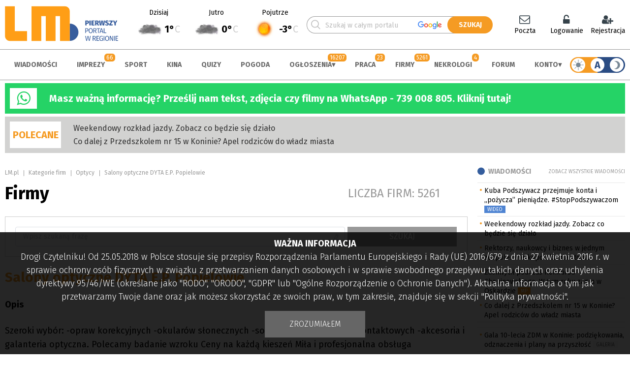

--- FILE ---
content_type: text/html; charset=utf-8
request_url: https://www.google.com/recaptcha/api2/anchor?ar=1&k=6LdG9SEUAAAAAOabrAfyzZzVWBW-m34Nj6-lG2qO&co=aHR0cHM6Ly93d3cubG0ucGw6NDQz&hl=en&v=PoyoqOPhxBO7pBk68S4YbpHZ&theme=light&size=normal&anchor-ms=20000&execute-ms=30000&cb=a8y808676joc
body_size: 49187
content:
<!DOCTYPE HTML><html dir="ltr" lang="en"><head><meta http-equiv="Content-Type" content="text/html; charset=UTF-8">
<meta http-equiv="X-UA-Compatible" content="IE=edge">
<title>reCAPTCHA</title>
<style type="text/css">
/* cyrillic-ext */
@font-face {
  font-family: 'Roboto';
  font-style: normal;
  font-weight: 400;
  font-stretch: 100%;
  src: url(//fonts.gstatic.com/s/roboto/v48/KFO7CnqEu92Fr1ME7kSn66aGLdTylUAMa3GUBHMdazTgWw.woff2) format('woff2');
  unicode-range: U+0460-052F, U+1C80-1C8A, U+20B4, U+2DE0-2DFF, U+A640-A69F, U+FE2E-FE2F;
}
/* cyrillic */
@font-face {
  font-family: 'Roboto';
  font-style: normal;
  font-weight: 400;
  font-stretch: 100%;
  src: url(//fonts.gstatic.com/s/roboto/v48/KFO7CnqEu92Fr1ME7kSn66aGLdTylUAMa3iUBHMdazTgWw.woff2) format('woff2');
  unicode-range: U+0301, U+0400-045F, U+0490-0491, U+04B0-04B1, U+2116;
}
/* greek-ext */
@font-face {
  font-family: 'Roboto';
  font-style: normal;
  font-weight: 400;
  font-stretch: 100%;
  src: url(//fonts.gstatic.com/s/roboto/v48/KFO7CnqEu92Fr1ME7kSn66aGLdTylUAMa3CUBHMdazTgWw.woff2) format('woff2');
  unicode-range: U+1F00-1FFF;
}
/* greek */
@font-face {
  font-family: 'Roboto';
  font-style: normal;
  font-weight: 400;
  font-stretch: 100%;
  src: url(//fonts.gstatic.com/s/roboto/v48/KFO7CnqEu92Fr1ME7kSn66aGLdTylUAMa3-UBHMdazTgWw.woff2) format('woff2');
  unicode-range: U+0370-0377, U+037A-037F, U+0384-038A, U+038C, U+038E-03A1, U+03A3-03FF;
}
/* math */
@font-face {
  font-family: 'Roboto';
  font-style: normal;
  font-weight: 400;
  font-stretch: 100%;
  src: url(//fonts.gstatic.com/s/roboto/v48/KFO7CnqEu92Fr1ME7kSn66aGLdTylUAMawCUBHMdazTgWw.woff2) format('woff2');
  unicode-range: U+0302-0303, U+0305, U+0307-0308, U+0310, U+0312, U+0315, U+031A, U+0326-0327, U+032C, U+032F-0330, U+0332-0333, U+0338, U+033A, U+0346, U+034D, U+0391-03A1, U+03A3-03A9, U+03B1-03C9, U+03D1, U+03D5-03D6, U+03F0-03F1, U+03F4-03F5, U+2016-2017, U+2034-2038, U+203C, U+2040, U+2043, U+2047, U+2050, U+2057, U+205F, U+2070-2071, U+2074-208E, U+2090-209C, U+20D0-20DC, U+20E1, U+20E5-20EF, U+2100-2112, U+2114-2115, U+2117-2121, U+2123-214F, U+2190, U+2192, U+2194-21AE, U+21B0-21E5, U+21F1-21F2, U+21F4-2211, U+2213-2214, U+2216-22FF, U+2308-230B, U+2310, U+2319, U+231C-2321, U+2336-237A, U+237C, U+2395, U+239B-23B7, U+23D0, U+23DC-23E1, U+2474-2475, U+25AF, U+25B3, U+25B7, U+25BD, U+25C1, U+25CA, U+25CC, U+25FB, U+266D-266F, U+27C0-27FF, U+2900-2AFF, U+2B0E-2B11, U+2B30-2B4C, U+2BFE, U+3030, U+FF5B, U+FF5D, U+1D400-1D7FF, U+1EE00-1EEFF;
}
/* symbols */
@font-face {
  font-family: 'Roboto';
  font-style: normal;
  font-weight: 400;
  font-stretch: 100%;
  src: url(//fonts.gstatic.com/s/roboto/v48/KFO7CnqEu92Fr1ME7kSn66aGLdTylUAMaxKUBHMdazTgWw.woff2) format('woff2');
  unicode-range: U+0001-000C, U+000E-001F, U+007F-009F, U+20DD-20E0, U+20E2-20E4, U+2150-218F, U+2190, U+2192, U+2194-2199, U+21AF, U+21E6-21F0, U+21F3, U+2218-2219, U+2299, U+22C4-22C6, U+2300-243F, U+2440-244A, U+2460-24FF, U+25A0-27BF, U+2800-28FF, U+2921-2922, U+2981, U+29BF, U+29EB, U+2B00-2BFF, U+4DC0-4DFF, U+FFF9-FFFB, U+10140-1018E, U+10190-1019C, U+101A0, U+101D0-101FD, U+102E0-102FB, U+10E60-10E7E, U+1D2C0-1D2D3, U+1D2E0-1D37F, U+1F000-1F0FF, U+1F100-1F1AD, U+1F1E6-1F1FF, U+1F30D-1F30F, U+1F315, U+1F31C, U+1F31E, U+1F320-1F32C, U+1F336, U+1F378, U+1F37D, U+1F382, U+1F393-1F39F, U+1F3A7-1F3A8, U+1F3AC-1F3AF, U+1F3C2, U+1F3C4-1F3C6, U+1F3CA-1F3CE, U+1F3D4-1F3E0, U+1F3ED, U+1F3F1-1F3F3, U+1F3F5-1F3F7, U+1F408, U+1F415, U+1F41F, U+1F426, U+1F43F, U+1F441-1F442, U+1F444, U+1F446-1F449, U+1F44C-1F44E, U+1F453, U+1F46A, U+1F47D, U+1F4A3, U+1F4B0, U+1F4B3, U+1F4B9, U+1F4BB, U+1F4BF, U+1F4C8-1F4CB, U+1F4D6, U+1F4DA, U+1F4DF, U+1F4E3-1F4E6, U+1F4EA-1F4ED, U+1F4F7, U+1F4F9-1F4FB, U+1F4FD-1F4FE, U+1F503, U+1F507-1F50B, U+1F50D, U+1F512-1F513, U+1F53E-1F54A, U+1F54F-1F5FA, U+1F610, U+1F650-1F67F, U+1F687, U+1F68D, U+1F691, U+1F694, U+1F698, U+1F6AD, U+1F6B2, U+1F6B9-1F6BA, U+1F6BC, U+1F6C6-1F6CF, U+1F6D3-1F6D7, U+1F6E0-1F6EA, U+1F6F0-1F6F3, U+1F6F7-1F6FC, U+1F700-1F7FF, U+1F800-1F80B, U+1F810-1F847, U+1F850-1F859, U+1F860-1F887, U+1F890-1F8AD, U+1F8B0-1F8BB, U+1F8C0-1F8C1, U+1F900-1F90B, U+1F93B, U+1F946, U+1F984, U+1F996, U+1F9E9, U+1FA00-1FA6F, U+1FA70-1FA7C, U+1FA80-1FA89, U+1FA8F-1FAC6, U+1FACE-1FADC, U+1FADF-1FAE9, U+1FAF0-1FAF8, U+1FB00-1FBFF;
}
/* vietnamese */
@font-face {
  font-family: 'Roboto';
  font-style: normal;
  font-weight: 400;
  font-stretch: 100%;
  src: url(//fonts.gstatic.com/s/roboto/v48/KFO7CnqEu92Fr1ME7kSn66aGLdTylUAMa3OUBHMdazTgWw.woff2) format('woff2');
  unicode-range: U+0102-0103, U+0110-0111, U+0128-0129, U+0168-0169, U+01A0-01A1, U+01AF-01B0, U+0300-0301, U+0303-0304, U+0308-0309, U+0323, U+0329, U+1EA0-1EF9, U+20AB;
}
/* latin-ext */
@font-face {
  font-family: 'Roboto';
  font-style: normal;
  font-weight: 400;
  font-stretch: 100%;
  src: url(//fonts.gstatic.com/s/roboto/v48/KFO7CnqEu92Fr1ME7kSn66aGLdTylUAMa3KUBHMdazTgWw.woff2) format('woff2');
  unicode-range: U+0100-02BA, U+02BD-02C5, U+02C7-02CC, U+02CE-02D7, U+02DD-02FF, U+0304, U+0308, U+0329, U+1D00-1DBF, U+1E00-1E9F, U+1EF2-1EFF, U+2020, U+20A0-20AB, U+20AD-20C0, U+2113, U+2C60-2C7F, U+A720-A7FF;
}
/* latin */
@font-face {
  font-family: 'Roboto';
  font-style: normal;
  font-weight: 400;
  font-stretch: 100%;
  src: url(//fonts.gstatic.com/s/roboto/v48/KFO7CnqEu92Fr1ME7kSn66aGLdTylUAMa3yUBHMdazQ.woff2) format('woff2');
  unicode-range: U+0000-00FF, U+0131, U+0152-0153, U+02BB-02BC, U+02C6, U+02DA, U+02DC, U+0304, U+0308, U+0329, U+2000-206F, U+20AC, U+2122, U+2191, U+2193, U+2212, U+2215, U+FEFF, U+FFFD;
}
/* cyrillic-ext */
@font-face {
  font-family: 'Roboto';
  font-style: normal;
  font-weight: 500;
  font-stretch: 100%;
  src: url(//fonts.gstatic.com/s/roboto/v48/KFO7CnqEu92Fr1ME7kSn66aGLdTylUAMa3GUBHMdazTgWw.woff2) format('woff2');
  unicode-range: U+0460-052F, U+1C80-1C8A, U+20B4, U+2DE0-2DFF, U+A640-A69F, U+FE2E-FE2F;
}
/* cyrillic */
@font-face {
  font-family: 'Roboto';
  font-style: normal;
  font-weight: 500;
  font-stretch: 100%;
  src: url(//fonts.gstatic.com/s/roboto/v48/KFO7CnqEu92Fr1ME7kSn66aGLdTylUAMa3iUBHMdazTgWw.woff2) format('woff2');
  unicode-range: U+0301, U+0400-045F, U+0490-0491, U+04B0-04B1, U+2116;
}
/* greek-ext */
@font-face {
  font-family: 'Roboto';
  font-style: normal;
  font-weight: 500;
  font-stretch: 100%;
  src: url(//fonts.gstatic.com/s/roboto/v48/KFO7CnqEu92Fr1ME7kSn66aGLdTylUAMa3CUBHMdazTgWw.woff2) format('woff2');
  unicode-range: U+1F00-1FFF;
}
/* greek */
@font-face {
  font-family: 'Roboto';
  font-style: normal;
  font-weight: 500;
  font-stretch: 100%;
  src: url(//fonts.gstatic.com/s/roboto/v48/KFO7CnqEu92Fr1ME7kSn66aGLdTylUAMa3-UBHMdazTgWw.woff2) format('woff2');
  unicode-range: U+0370-0377, U+037A-037F, U+0384-038A, U+038C, U+038E-03A1, U+03A3-03FF;
}
/* math */
@font-face {
  font-family: 'Roboto';
  font-style: normal;
  font-weight: 500;
  font-stretch: 100%;
  src: url(//fonts.gstatic.com/s/roboto/v48/KFO7CnqEu92Fr1ME7kSn66aGLdTylUAMawCUBHMdazTgWw.woff2) format('woff2');
  unicode-range: U+0302-0303, U+0305, U+0307-0308, U+0310, U+0312, U+0315, U+031A, U+0326-0327, U+032C, U+032F-0330, U+0332-0333, U+0338, U+033A, U+0346, U+034D, U+0391-03A1, U+03A3-03A9, U+03B1-03C9, U+03D1, U+03D5-03D6, U+03F0-03F1, U+03F4-03F5, U+2016-2017, U+2034-2038, U+203C, U+2040, U+2043, U+2047, U+2050, U+2057, U+205F, U+2070-2071, U+2074-208E, U+2090-209C, U+20D0-20DC, U+20E1, U+20E5-20EF, U+2100-2112, U+2114-2115, U+2117-2121, U+2123-214F, U+2190, U+2192, U+2194-21AE, U+21B0-21E5, U+21F1-21F2, U+21F4-2211, U+2213-2214, U+2216-22FF, U+2308-230B, U+2310, U+2319, U+231C-2321, U+2336-237A, U+237C, U+2395, U+239B-23B7, U+23D0, U+23DC-23E1, U+2474-2475, U+25AF, U+25B3, U+25B7, U+25BD, U+25C1, U+25CA, U+25CC, U+25FB, U+266D-266F, U+27C0-27FF, U+2900-2AFF, U+2B0E-2B11, U+2B30-2B4C, U+2BFE, U+3030, U+FF5B, U+FF5D, U+1D400-1D7FF, U+1EE00-1EEFF;
}
/* symbols */
@font-face {
  font-family: 'Roboto';
  font-style: normal;
  font-weight: 500;
  font-stretch: 100%;
  src: url(//fonts.gstatic.com/s/roboto/v48/KFO7CnqEu92Fr1ME7kSn66aGLdTylUAMaxKUBHMdazTgWw.woff2) format('woff2');
  unicode-range: U+0001-000C, U+000E-001F, U+007F-009F, U+20DD-20E0, U+20E2-20E4, U+2150-218F, U+2190, U+2192, U+2194-2199, U+21AF, U+21E6-21F0, U+21F3, U+2218-2219, U+2299, U+22C4-22C6, U+2300-243F, U+2440-244A, U+2460-24FF, U+25A0-27BF, U+2800-28FF, U+2921-2922, U+2981, U+29BF, U+29EB, U+2B00-2BFF, U+4DC0-4DFF, U+FFF9-FFFB, U+10140-1018E, U+10190-1019C, U+101A0, U+101D0-101FD, U+102E0-102FB, U+10E60-10E7E, U+1D2C0-1D2D3, U+1D2E0-1D37F, U+1F000-1F0FF, U+1F100-1F1AD, U+1F1E6-1F1FF, U+1F30D-1F30F, U+1F315, U+1F31C, U+1F31E, U+1F320-1F32C, U+1F336, U+1F378, U+1F37D, U+1F382, U+1F393-1F39F, U+1F3A7-1F3A8, U+1F3AC-1F3AF, U+1F3C2, U+1F3C4-1F3C6, U+1F3CA-1F3CE, U+1F3D4-1F3E0, U+1F3ED, U+1F3F1-1F3F3, U+1F3F5-1F3F7, U+1F408, U+1F415, U+1F41F, U+1F426, U+1F43F, U+1F441-1F442, U+1F444, U+1F446-1F449, U+1F44C-1F44E, U+1F453, U+1F46A, U+1F47D, U+1F4A3, U+1F4B0, U+1F4B3, U+1F4B9, U+1F4BB, U+1F4BF, U+1F4C8-1F4CB, U+1F4D6, U+1F4DA, U+1F4DF, U+1F4E3-1F4E6, U+1F4EA-1F4ED, U+1F4F7, U+1F4F9-1F4FB, U+1F4FD-1F4FE, U+1F503, U+1F507-1F50B, U+1F50D, U+1F512-1F513, U+1F53E-1F54A, U+1F54F-1F5FA, U+1F610, U+1F650-1F67F, U+1F687, U+1F68D, U+1F691, U+1F694, U+1F698, U+1F6AD, U+1F6B2, U+1F6B9-1F6BA, U+1F6BC, U+1F6C6-1F6CF, U+1F6D3-1F6D7, U+1F6E0-1F6EA, U+1F6F0-1F6F3, U+1F6F7-1F6FC, U+1F700-1F7FF, U+1F800-1F80B, U+1F810-1F847, U+1F850-1F859, U+1F860-1F887, U+1F890-1F8AD, U+1F8B0-1F8BB, U+1F8C0-1F8C1, U+1F900-1F90B, U+1F93B, U+1F946, U+1F984, U+1F996, U+1F9E9, U+1FA00-1FA6F, U+1FA70-1FA7C, U+1FA80-1FA89, U+1FA8F-1FAC6, U+1FACE-1FADC, U+1FADF-1FAE9, U+1FAF0-1FAF8, U+1FB00-1FBFF;
}
/* vietnamese */
@font-face {
  font-family: 'Roboto';
  font-style: normal;
  font-weight: 500;
  font-stretch: 100%;
  src: url(//fonts.gstatic.com/s/roboto/v48/KFO7CnqEu92Fr1ME7kSn66aGLdTylUAMa3OUBHMdazTgWw.woff2) format('woff2');
  unicode-range: U+0102-0103, U+0110-0111, U+0128-0129, U+0168-0169, U+01A0-01A1, U+01AF-01B0, U+0300-0301, U+0303-0304, U+0308-0309, U+0323, U+0329, U+1EA0-1EF9, U+20AB;
}
/* latin-ext */
@font-face {
  font-family: 'Roboto';
  font-style: normal;
  font-weight: 500;
  font-stretch: 100%;
  src: url(//fonts.gstatic.com/s/roboto/v48/KFO7CnqEu92Fr1ME7kSn66aGLdTylUAMa3KUBHMdazTgWw.woff2) format('woff2');
  unicode-range: U+0100-02BA, U+02BD-02C5, U+02C7-02CC, U+02CE-02D7, U+02DD-02FF, U+0304, U+0308, U+0329, U+1D00-1DBF, U+1E00-1E9F, U+1EF2-1EFF, U+2020, U+20A0-20AB, U+20AD-20C0, U+2113, U+2C60-2C7F, U+A720-A7FF;
}
/* latin */
@font-face {
  font-family: 'Roboto';
  font-style: normal;
  font-weight: 500;
  font-stretch: 100%;
  src: url(//fonts.gstatic.com/s/roboto/v48/KFO7CnqEu92Fr1ME7kSn66aGLdTylUAMa3yUBHMdazQ.woff2) format('woff2');
  unicode-range: U+0000-00FF, U+0131, U+0152-0153, U+02BB-02BC, U+02C6, U+02DA, U+02DC, U+0304, U+0308, U+0329, U+2000-206F, U+20AC, U+2122, U+2191, U+2193, U+2212, U+2215, U+FEFF, U+FFFD;
}
/* cyrillic-ext */
@font-face {
  font-family: 'Roboto';
  font-style: normal;
  font-weight: 900;
  font-stretch: 100%;
  src: url(//fonts.gstatic.com/s/roboto/v48/KFO7CnqEu92Fr1ME7kSn66aGLdTylUAMa3GUBHMdazTgWw.woff2) format('woff2');
  unicode-range: U+0460-052F, U+1C80-1C8A, U+20B4, U+2DE0-2DFF, U+A640-A69F, U+FE2E-FE2F;
}
/* cyrillic */
@font-face {
  font-family: 'Roboto';
  font-style: normal;
  font-weight: 900;
  font-stretch: 100%;
  src: url(//fonts.gstatic.com/s/roboto/v48/KFO7CnqEu92Fr1ME7kSn66aGLdTylUAMa3iUBHMdazTgWw.woff2) format('woff2');
  unicode-range: U+0301, U+0400-045F, U+0490-0491, U+04B0-04B1, U+2116;
}
/* greek-ext */
@font-face {
  font-family: 'Roboto';
  font-style: normal;
  font-weight: 900;
  font-stretch: 100%;
  src: url(//fonts.gstatic.com/s/roboto/v48/KFO7CnqEu92Fr1ME7kSn66aGLdTylUAMa3CUBHMdazTgWw.woff2) format('woff2');
  unicode-range: U+1F00-1FFF;
}
/* greek */
@font-face {
  font-family: 'Roboto';
  font-style: normal;
  font-weight: 900;
  font-stretch: 100%;
  src: url(//fonts.gstatic.com/s/roboto/v48/KFO7CnqEu92Fr1ME7kSn66aGLdTylUAMa3-UBHMdazTgWw.woff2) format('woff2');
  unicode-range: U+0370-0377, U+037A-037F, U+0384-038A, U+038C, U+038E-03A1, U+03A3-03FF;
}
/* math */
@font-face {
  font-family: 'Roboto';
  font-style: normal;
  font-weight: 900;
  font-stretch: 100%;
  src: url(//fonts.gstatic.com/s/roboto/v48/KFO7CnqEu92Fr1ME7kSn66aGLdTylUAMawCUBHMdazTgWw.woff2) format('woff2');
  unicode-range: U+0302-0303, U+0305, U+0307-0308, U+0310, U+0312, U+0315, U+031A, U+0326-0327, U+032C, U+032F-0330, U+0332-0333, U+0338, U+033A, U+0346, U+034D, U+0391-03A1, U+03A3-03A9, U+03B1-03C9, U+03D1, U+03D5-03D6, U+03F0-03F1, U+03F4-03F5, U+2016-2017, U+2034-2038, U+203C, U+2040, U+2043, U+2047, U+2050, U+2057, U+205F, U+2070-2071, U+2074-208E, U+2090-209C, U+20D0-20DC, U+20E1, U+20E5-20EF, U+2100-2112, U+2114-2115, U+2117-2121, U+2123-214F, U+2190, U+2192, U+2194-21AE, U+21B0-21E5, U+21F1-21F2, U+21F4-2211, U+2213-2214, U+2216-22FF, U+2308-230B, U+2310, U+2319, U+231C-2321, U+2336-237A, U+237C, U+2395, U+239B-23B7, U+23D0, U+23DC-23E1, U+2474-2475, U+25AF, U+25B3, U+25B7, U+25BD, U+25C1, U+25CA, U+25CC, U+25FB, U+266D-266F, U+27C0-27FF, U+2900-2AFF, U+2B0E-2B11, U+2B30-2B4C, U+2BFE, U+3030, U+FF5B, U+FF5D, U+1D400-1D7FF, U+1EE00-1EEFF;
}
/* symbols */
@font-face {
  font-family: 'Roboto';
  font-style: normal;
  font-weight: 900;
  font-stretch: 100%;
  src: url(//fonts.gstatic.com/s/roboto/v48/KFO7CnqEu92Fr1ME7kSn66aGLdTylUAMaxKUBHMdazTgWw.woff2) format('woff2');
  unicode-range: U+0001-000C, U+000E-001F, U+007F-009F, U+20DD-20E0, U+20E2-20E4, U+2150-218F, U+2190, U+2192, U+2194-2199, U+21AF, U+21E6-21F0, U+21F3, U+2218-2219, U+2299, U+22C4-22C6, U+2300-243F, U+2440-244A, U+2460-24FF, U+25A0-27BF, U+2800-28FF, U+2921-2922, U+2981, U+29BF, U+29EB, U+2B00-2BFF, U+4DC0-4DFF, U+FFF9-FFFB, U+10140-1018E, U+10190-1019C, U+101A0, U+101D0-101FD, U+102E0-102FB, U+10E60-10E7E, U+1D2C0-1D2D3, U+1D2E0-1D37F, U+1F000-1F0FF, U+1F100-1F1AD, U+1F1E6-1F1FF, U+1F30D-1F30F, U+1F315, U+1F31C, U+1F31E, U+1F320-1F32C, U+1F336, U+1F378, U+1F37D, U+1F382, U+1F393-1F39F, U+1F3A7-1F3A8, U+1F3AC-1F3AF, U+1F3C2, U+1F3C4-1F3C6, U+1F3CA-1F3CE, U+1F3D4-1F3E0, U+1F3ED, U+1F3F1-1F3F3, U+1F3F5-1F3F7, U+1F408, U+1F415, U+1F41F, U+1F426, U+1F43F, U+1F441-1F442, U+1F444, U+1F446-1F449, U+1F44C-1F44E, U+1F453, U+1F46A, U+1F47D, U+1F4A3, U+1F4B0, U+1F4B3, U+1F4B9, U+1F4BB, U+1F4BF, U+1F4C8-1F4CB, U+1F4D6, U+1F4DA, U+1F4DF, U+1F4E3-1F4E6, U+1F4EA-1F4ED, U+1F4F7, U+1F4F9-1F4FB, U+1F4FD-1F4FE, U+1F503, U+1F507-1F50B, U+1F50D, U+1F512-1F513, U+1F53E-1F54A, U+1F54F-1F5FA, U+1F610, U+1F650-1F67F, U+1F687, U+1F68D, U+1F691, U+1F694, U+1F698, U+1F6AD, U+1F6B2, U+1F6B9-1F6BA, U+1F6BC, U+1F6C6-1F6CF, U+1F6D3-1F6D7, U+1F6E0-1F6EA, U+1F6F0-1F6F3, U+1F6F7-1F6FC, U+1F700-1F7FF, U+1F800-1F80B, U+1F810-1F847, U+1F850-1F859, U+1F860-1F887, U+1F890-1F8AD, U+1F8B0-1F8BB, U+1F8C0-1F8C1, U+1F900-1F90B, U+1F93B, U+1F946, U+1F984, U+1F996, U+1F9E9, U+1FA00-1FA6F, U+1FA70-1FA7C, U+1FA80-1FA89, U+1FA8F-1FAC6, U+1FACE-1FADC, U+1FADF-1FAE9, U+1FAF0-1FAF8, U+1FB00-1FBFF;
}
/* vietnamese */
@font-face {
  font-family: 'Roboto';
  font-style: normal;
  font-weight: 900;
  font-stretch: 100%;
  src: url(//fonts.gstatic.com/s/roboto/v48/KFO7CnqEu92Fr1ME7kSn66aGLdTylUAMa3OUBHMdazTgWw.woff2) format('woff2');
  unicode-range: U+0102-0103, U+0110-0111, U+0128-0129, U+0168-0169, U+01A0-01A1, U+01AF-01B0, U+0300-0301, U+0303-0304, U+0308-0309, U+0323, U+0329, U+1EA0-1EF9, U+20AB;
}
/* latin-ext */
@font-face {
  font-family: 'Roboto';
  font-style: normal;
  font-weight: 900;
  font-stretch: 100%;
  src: url(//fonts.gstatic.com/s/roboto/v48/KFO7CnqEu92Fr1ME7kSn66aGLdTylUAMa3KUBHMdazTgWw.woff2) format('woff2');
  unicode-range: U+0100-02BA, U+02BD-02C5, U+02C7-02CC, U+02CE-02D7, U+02DD-02FF, U+0304, U+0308, U+0329, U+1D00-1DBF, U+1E00-1E9F, U+1EF2-1EFF, U+2020, U+20A0-20AB, U+20AD-20C0, U+2113, U+2C60-2C7F, U+A720-A7FF;
}
/* latin */
@font-face {
  font-family: 'Roboto';
  font-style: normal;
  font-weight: 900;
  font-stretch: 100%;
  src: url(//fonts.gstatic.com/s/roboto/v48/KFO7CnqEu92Fr1ME7kSn66aGLdTylUAMa3yUBHMdazQ.woff2) format('woff2');
  unicode-range: U+0000-00FF, U+0131, U+0152-0153, U+02BB-02BC, U+02C6, U+02DA, U+02DC, U+0304, U+0308, U+0329, U+2000-206F, U+20AC, U+2122, U+2191, U+2193, U+2212, U+2215, U+FEFF, U+FFFD;
}

</style>
<link rel="stylesheet" type="text/css" href="https://www.gstatic.com/recaptcha/releases/PoyoqOPhxBO7pBk68S4YbpHZ/styles__ltr.css">
<script nonce="0TobZ0D7A5mvZZD4HpSHQg" type="text/javascript">window['__recaptcha_api'] = 'https://www.google.com/recaptcha/api2/';</script>
<script type="text/javascript" src="https://www.gstatic.com/recaptcha/releases/PoyoqOPhxBO7pBk68S4YbpHZ/recaptcha__en.js" nonce="0TobZ0D7A5mvZZD4HpSHQg">
      
    </script></head>
<body><div id="rc-anchor-alert" class="rc-anchor-alert"></div>
<input type="hidden" id="recaptcha-token" value="[base64]">
<script type="text/javascript" nonce="0TobZ0D7A5mvZZD4HpSHQg">
      recaptcha.anchor.Main.init("[\x22ainput\x22,[\x22bgdata\x22,\x22\x22,\[base64]/[base64]/UltIKytdPWE6KGE8MjA0OD9SW0grK109YT4+NnwxOTI6KChhJjY0NTEyKT09NTUyOTYmJnErMTxoLmxlbmd0aCYmKGguY2hhckNvZGVBdChxKzEpJjY0NTEyKT09NTYzMjA/[base64]/MjU1OlI/[base64]/[base64]/[base64]/[base64]/[base64]/[base64]/[base64]/[base64]/[base64]/[base64]\x22,\[base64]\x22,\[base64]/CjWrCjsKWwqA3wrHDmkHCtlJvwp8Ew7TDvCctwoQrw5jCh0vCvSFFMW5/Yzh5woTCncOLIMKTbCABXMOTwp/CmsOAw5fCrsOTwoc/PSnDsgUZw5AtR8OfwpHDo0zDncK3w4U0w5HCgcKmUgHCtcKUw4XDuWkeEnXChMOewoZnCFBCdMOcw7/CqsOTGHQzwq/Cv8OCw5zCqMKlwqYLGMO7V8OKw4Mcw4zDpnx/QTRxFcOVVGHCv8O1ZGB8w47CqMKZw55rNQHCoh3CkcOlKsOaeRnCnx9Aw5ggHVXDkMOaecKTA0xFXMKDHFVDwrI8w6LCtsOFQx/CjWpJw4LDrMOTwrMIwo3DrsOWwp/Dm1vDsQFZwrTCr8OBwqgHCUBfw6Fgw7Ytw6PCtlFxaVHCpBbDiThIJhw/EMOeW2k2woV0fwp9XS/Ds107wpnDj8Kfw54kJQ7DjUcawrMEw5DCugl2UcK+USlxwox6LcO7w6ksw5PCgFQPwrTDjcOhFgDDvw/DvHxiwrYtEMKKw6Mjwr3CscONw6TCuDRkS8KAXcOUDzXCkjTDrMKVwqxoQ8Ojw6cKccOAw5d+woxHLcKyPXvDn2/CoMK8MBEHw4g+PwTChQ1MwrjCjcOCZ8K6XMO8LcK+w5LCmcOGwo9Fw5VBQRzDkHN4Umt8w4d+W8KYwq8WwqPDtjUHKcOvPztPfcOPwpLDpgNKwo1FCX3DsSTCkibCsGbDtMKraMK1wp8dDTBKw6Rkw7hywqB7RmfCosOBTjLDuyBIOsKBw7nCtQJxVX/[base64]/Dk1DCh0gZw6HDjkvCosKiXMKGw5Buw706bggzXQdSw4PDizhSw4vCthjCoTFHbzfCq8OzWXbCosOfcMOLwrYlwqvCtEVHwro/w59Ww4/CmMKIKVzCkMK9w7/Dth7DtsOsw7/DlsKDZcKJw5zDhBkwJ8Obw6ZYSVA5wrLDsw3DpwUsInvCpyTClmNYHsOrKFslwpREw5l+wq/CuTXDrF3CvcOybmtARcOxQw/[base64]/CtGPDvQgNUxbCtnPDnsK3HHDDvQN4w6rCs8Onw7nCtkV9w7oLIGrCmyd7w4HDjcOFIMOKf3MZFxrCoh/CjsK/wobDqsOpwpPDscKPwqllw7bCvMOmATxnwpBewp3CulbDk8Kmw6p8RMONw4kdFsKow4sHw6hPAmbDuMKSLMOBe8O7wpHDn8O6wrVUfFcdw4DDi0x8ZnvCrcO4PTxPwprDrcKvwoQjZ8OTNFt/FcK0EMOcwozCqsKJLMKhwq3Di8KeTcKgMsOIQQV8w4Y/SwU1QMOkIFxcUAzCmcKow5I2W1JkEcKiw47CqTkhBzpgK8Kfw7PCocOUwoXDtMKgLMO8w6fDusK5fVDCvcOyw6DCsMKDwoh9XcOIwrbCkUfDmRHCosO4w4DDmVjDiXweFm4sw4MiP8OidcKOw6tDw4YewpPDrMO2w4kBw4/[base64]/CvsOUCsKKw7ciWcKAKBvDtcK+w5HDpUvDriXDs084wp/Cv2PDhcOiZ8OWcjlAH2zClMK8wqR+wqllw59Xw7DDs8KodsKOc8KOwrEgUABCdcKiQWgvwogEG1UqwocSwo9XSxhDBAVNwovDtg3DqU3DjcO+wpw/wprCmT/Do8OFECbDsH55w6fDvTBrfRHDlgJRw4XDu105wrnCnsO/[base64]/DiSTCmsOYBsK5L8OIw7DDqcKuXwTDs8O+wqEDM3nCj8ODOcKBLcOQOMOXSBDDkBDDmw/Dmxc+HEkwekAAw75aw63ChkzDrcKKUikCYjrDhcKWwqEpw796fB/CnsOfwrbDscO7wqrCqQTDocOdw60AwqbDiMKKw7x0JXnDh8KGQsK2PcK/acKWCcK4W8KTaUFxch/CgmXCksOoRlrCqMO6w6/CtMKzwqfCokLCmHkqw7vCjEN3fy/DtnQHw63ColLDtBACIhPDiR9IUcK6w7g/JVTCpcO2HcOxwoTCgcKKwprCnMOuw7kXwqdhwrfCuDYbOEUvfsKowpdVw44fwoQ3wqLCn8OLGcKID8OeUXpOTHcSwpRKNsOpLsO1ScOVw7UDw5MIw5HDrhxbfMOVw5bDpcK6wqArwrfCgFTDsMOBaMKDHlAUK2PCksOow7nCrsK0woHClmXDkioJw4orc8KgwqrDvy/[base64]/ChcOrwoI5FMKwdzbCjsKpwrfDu1hFPMOaBjHDsWTClcOYKHkQw5BEH8ObwpzCgVtTInIvwrHCuwrDncKjw5bCvx7CscKaAg3DhkIvw51iw7rCtXTDiMOSw5/CnsKoTx8CFcK3Qywzw4LDrcO7UyI1w5JNwrPCpsKiflYvIMOxwrobecK8DTsjw6zCl8OGwpJDT8OlbcKzwokbw5k/aMOZw5URw5rDhcKhOHLDrcK6w4B5w5NRw6/Dv8KvIQtFHcOYAMKoFyrDgCDDi8KmwogcwpJ5wr7CnU8oRCjCq8O6wqjCqMOjw73DqwJvKRlewpYvwrPCoR5oHULDsnHDl8OZw6zDqBzCpsOKImbCqsKDS0vDicOhw5EYecOOw7vCn0zDvMO0D8KrZcObwrXDjEzCu8Kga8O/w5DDkC1/w499csO3wonDvV4vwroWw7rCg0jDgCYPw5rCqkXCgjNIL8KGAj/Cn21nA8KPGl8bHsOdJcK4UFTClAXDq8KAQR1Ewqpcw7spRMKnw4vCgsOebW/ChsKIw488w492wqVSAknCicOfwq5EwqDDjyPDuh/Cr8KqYMKtSwM/VGkKwrfDmE0rwp7DqsKKwozCtDJpKRTCn8OfAMOVwrN+CjlaY8OlacOFHB9ycX3DvMO3S3NwwpZdwoAkA8KLw5HDi8O4McOcwpkXbsOqwozCo2jDkk1vHXAHK8O+w5s1w4N7TUMJwrnDj0vCisK8DsORQiHCssKbw40mw6sQYcOCBSnDiXTCnsOpwqNwHcKLVXcUw5/ChMOpw7UewqvDicK5VsOrMDhfwpZNeFh1wqtZwqvCvS7DlwrCvcKSwrjDvMKDRQvDgcKSWkB5w6TCuBYPwrsXbAZsw6XDusOBw4nDucKZfMODwoDCucOXA8OVdcOCQsOzwpIqEMOFLcKRCcOVEmHCrG7CtmjCocKIZxjCpcKnSlDDrsOzC8KoVsKWOMOSwoDDnh/DoMOrwrE4OcKMWcOVEWoMWMOWwoLChsKUw4NEwqHDkTHCiMO0ZBbDhcKmU05iwpTDqcK4wqpewrTCjS3CpMOyw5BawoHCr8OyGcKhw70HZV4zA1zDgMKLJ8ORwqvCkHXCnsKSwo/CtcOkwr3Dk3d8KxvCkwvCpUIHGShkwq0jdsKhPH9vw7XDujnDq1/ChcKWCsKawro5U8O1wo7CuEDDizQAw6rChcOieG8pwrTCqWNOIsKpBFTDgMOjI8Oiwq4rwqRbwow5w5DDiD3DnsKZw5QCwo3Cv8O2w44JSyfCnnvCpcOhw7UWw5LCtW/DgMO7wp3CuyRTcsKcwpMnw5cvw6ouTXXDolF1K2bCrcOdwrjCjl9qwp4cw5oSwqPCk8ODVMKyYU7DssO2wq/[base64]/Csg9Zw7k1wo7DgR4kwo13w5vCs8OvQDfCngV8GMOdwpVFw6oTw6PDsFbDv8K1wqQaKEZfwroOw5hkwqB1CVwSwqfDscKnM8OEw6LCqVMywr4dcBJrwozCuMKbw6hAw5rDsAAuw6/Dk19nX8KSF8Ocw6zCnHVhwqPDpy9PIV/Cpw8Gw58dw4vDmyh8wpF3JFLCtMKjw5rDp2zDiMOmw6k2d8KaM8KSZU99wqvDiwbCg8KKeAZmZD81RzjDhyR9HAgpw7klfRgVWcKowo0swqrCsMKIw5jDhsOyRyM5wqLCmMOeNWZsw5DCjQcPKcKFHlw5XBbDvcKLw63DlsOaE8O/A3UKwqByakLCjMOjUk/[base64]/CgiTCgsO/HU7DisODwqPCl8OLwrXDq0XDtcOFw4vDnGoIAxcEFGUyOMO2IxQVYxkiLCDClm7DsFhkwpTDiVRhY8OZw7g9w6PCrxPCmFLDocKvwod1CV4vSsONZxjCmcKODQPDgMKFw4JPwq0yRMO2w45WRMO/dBh0QsOLw4fDmzFlw63CuBbDvzDCnHPDgcK/wrl6w5LDoRbDgShZw4Eew5nCu8K+wqgMN0/DlsKHKQ16TWNnwrBqGVvCncOgfsK9O2JowqZ7wrlKFcOMVsKRw7PDkMKHw4fDjgI4e8K2Q2XDnkp9DC0pwrRqTUArUMKeHThbU3p4eEV2bxkZO8OeMCxdwonDjlXDjsK5w50Cw57DnhzDgF5VY8K2w73CvEQHIcKTLWPCn8O/w5wUw4rCj10ywqXCr8OPw5fDu8OgHsKbwr/DhkhmFsOCwpVKwqwIwrp/JXEnF2osacKXwrXDtcO7G8Kxw73CkVV1w5vCoUcTw65ww4UNw704ScO4NcO3wrkfbcOGwqsnSCF0wrEQE2Nlw4YHB8OCwpjDiwzDucKIwrHCnRzChD/Cg8OOZsOKesKKwrIhwrAlT8KGwrQnQ8KrwqwWw5PCtSTDtUMqZhPDvX8JOMKNw6HDjcOJRW/ClHRUw44Vw54/wr/[base64]/CiXkIw6jDk8OqwpPDnXMKw47Djnw0b3R6w4hRasKvwp7ChW3DoXrDksOVw6gEwrB9W8Olw6jCmyIvw4JoJF1EwrZFD1E6YmlNwrJxfMKQFsKHLVMhWcK3cizDoiTCvgvCi8KZwpPCg8KZw7tYwqI4S8OfccOuQCE/wrwPwr1dH03DtMOlNQV7woLDkjrDrwLCgB7CqB7DtMKaw4lEwqFNw6d0bR3CmWHDtzTDnMOhcz8VV8OtXXsSXUTDs0o+FQjCplZAD8OSw54TChY8YBbDpsK7MkZiwqDDgRXDisOowq8KJjHCksOzOVXDqyM4f8Kyd0cqw6/Dl2/DpMKcw6tuw4ZOOMK4WyPCv8KYwos0AWzDg8KONyzDisKTBsO2wq3CnRsJwrzCpFpvw6cqGcOBGGLCun7DszPCr8KsacKPwoAMbsKYL8OXWMOId8OYQEHCpQpRUMO/PMKnUSwewqbDr8O6wq9JHMO4ZGfDvsOxw4XCtF4uNsOHw7ddwoo/wrXDsFwfCMK8wr5uA8O9wrQET1lXw7LDgMKdCsKUwovDscKrJ8KTHAPDmcOew4hKwrHDlMKfwovCq8KVRsOtDCEbw4QHOsKIbMOVMAwswrtzOljCqBcNF3h4w53Cm8KFw6NMwoLDlsOzUjbCtX/[base64]/Dk8O3wqbCk8OCWMO7w6XClysjwrrDuMKpRsKAwolWwofDnSg9wp7Cv8OYU8OHBsKYwpDCs8KDF8OOwotZw4DDj8Kicyo6wpnClXtow4ADOnYSw6vDkTPClBnDk8OVf1nCnsOyWRhMXwdxwrQYdUMmeMKgAXBJIgsJGB5/PcOqMsO2FMK0McKvwrUyGMOLAMO+ckfCkcOQBhTCkWjDqcO4TMOHek1vS8KATgDCmcOKYsOew6l7fMODMEfCtHRpR8KbwrbDunjDs8KZIgQsPhHCnhNRw5wRYsKvw6PDvTVTwq8bwr7DjF7Cuk/ClFPDpsKewqZPN8K8PcKQw6FwwofDuhHDrsK3w7rDtMOSE8OBUsOeDi83wrzCv2HCgRHDqF9ww4UFw6DCusOnw4p2P8K/ZMOTw6rDgMKpZ8KvwqbCm1zCq0LCp2XChUxRw4ZWJMKtw4l5Ek8ywo3CtX1LYi3DoynCrMOpTX51w5XCnyPDsloMw6V8wqHCqMOawqNGf8K2IsKGfsKBw6cywrLCrh0QesK3G8K+w6XDgsKowpLDoMKzfsKywpHCpsOMw4PCs8Ovw6gEwqthTycTDMKqw5jDtsO8HUx/I1Iewp0OGTXCusOfF8Oyw6fCrMOVw4zDh8OmIMOpAC/[base64]/Dsm3DrcK3wqjDo1Qxw5duT2s5w7LCsTfDniM9IH7CoUZPw6/Dk1jDo8KewqDCsT7CgsOMwrpGwogww6t1wojDncKUw43CmBk0NyFVESkawqrCncOgwqLDm8K2w4XDuEDCsx9tYhl1CcKSJmDDliwGwrHCgMKHMsOYw4BeG8OQwrLCv8KRwrl7w5/DvcOmw6zDssK7V8KxSR7CusK6w6XCkwbDpxbDlMK7wrfDuTQPw7g8w6tewrzDoMOPRi5MazrDr8K/FS7Cg8KIw53DikwRw7zDs3nDicK5w7LCsk7CvysUBV4OwqPDs1zCuUsaUcKXwqkAHCLDmzMRVMK/wpvDk1dRwqzCtcOYRTfCl3DDi8KyUMOqQzzCn8OcFRUofkM7dmBzwoXCgwzCohUAw6zCggjDnF1GWsOBwoPDml3CgXwJwqjDq8OmEDfCvcOmUcOIDWsaXGjDkyQew74nwp7DmF7DuQIhw6LDqcKOf8OdO8Khw6/CncK2wrwtFMOWCcKoJlDDtC3DrngeBw3ClcOjwqMGf31yw7zDoi84ZD/CkH43DMKfWX9hw5vCug/[base64]/LcO1wpdwScKkejotw5h0w57CicK7CTxgwrIJw7vCgFNow71UEzFbf8KPBgzDhcOlwo7Dlz/CjD0AB2cOJcOFa8OwwrPCuD4HMwDChsODTMO8fh5lFCBOw7DCjG8CEHIkw7HDqcOCw6pmwrjCokpFHFoHw7/Dl3YQwr/Dm8KTw4kow7ZzJnrCpcKVfcKXw4J/FsKkw4oLXBHDgsKMZsOwRsOsWDLCkWjCjCrDg3/CkcKSBcK4HcOAD17CpzXDpgzCk8OhwrrCoMKBw5w/V8Ouw6x/axrDplDDhUDCjHHCswMJc0LDlsKWw4/[base64]/DtsKhw6xBwplJwoxmwojCoMOUDS8Kw7Aywp8wwo3CjQLDhcOaRsKfMAPChi9NU8OSSQ53VcKxwqTDnwfCigI9w5Vuw7jDs8KEw44xRMKEwqhUw75eLxI7w4hnfGcYw7XDiyLDm8OCS8O8E8OmIkAzXwVowo/Cl8OmwqFjU8OawpAUw7Esw5XCvsOyLS9rDl7CrMOFw5jChFnDq8OUbMOpCcOAADnCr8KyRMOSG8KCT1rDixR7bF/[base64]/[base64]/CsMKfX2YiHcKNw457wq0kbEzCjH/DoMKRwpbDnMO6A8KcwoDDnsOpLmQQZ18FacK5QsOgw5nCmWPCjj0OwpLCiMKAw6/[base64]/Cnj9Bwp/DjiEeUsK7QsOpH3/CksObwqjDtX/DvHIwJcOEw6DDgsO/[base64]/Cvzhcwpx1HMKIw73CtMKxCMKmAFDDl8OVS8OpC8KZB23CtMOrw7rChR7DrxVLwqMaQsKVwq8ww67Co8OpODjCq8OjwpoDFRpew7MYYBdSw6k+dsO/wr3DusO3eFI2SRvDlMOYw6/[base64]/PsKUKyTClQ/CtFzDkMOhKcKZw48dwp3DlDMsw6d1wojCoUkLw7zDkhjDtsOswqDCs8KoAMO5B1BWwqbCvCEBOMOPwrICw7QDw6BVPE4cVcKxw5BvEBUmw4oRw4bDqWATW8K1fVcPZ3rCu1nDsWBCwrhnw7vCrMOgOMK+dlxyTcO4G8OMwrZawrNLWD/DiyFZEcKRV2zCpRjDv8K4wq4lZMKLY8O/wrNww4tkw5PDiBRzw4V6wrRSUsOoB2Y3w5DCv8KwKgrDpcOZw5cywpRzwp45X1fDim7DgW3DixkCEQBdbMKBLcKew4QCNBbDrMKhwrPCpcKwMm3DkhnDlMOvVsOzeA/Ci8KMw6gPwqMQwqvDhy4rwrzCiwnCh8Kgw7VcRRwmw68qwpbCkMOUdCPCiCvCksKxR8O6fVNiwqfDgjfCrzwha8Kiw4AOSsOgJWtnwoILR8OLcsKpVcKECGoYw5kxw6/[base64]/KsKsdcOcVg8KP8O9w5DCkmcRw5wqEsKPwrJKc3rDlMOWwq7CrsOeR8Ooc0jDuxUowo0Ew7FlATzCucKsDcO2w5MHcsOIUhDCssOWwoHDkyoGw54qQ8KLw6gaZcK0bjdCwr8Jw4DClMKGwoI9wogaw4MlQljChMKVwprCm8O/wqALBsOswqXDoXZ+w4jDocO0wrTChws+IcORwowQLWJOUMOqwpzDi8KIwqIdTgJ0wpYQw7HCnVzCpltuIsO1w6nCgSDCqMK5X8O0S8OTwodiwopBLGQGw6PCgGPCtMOdMMOXw4t0w6IED8OEw7gjwrLDmAEBAEczHzVNw4x/WcOpw6JDw4zDisOXw4IWw5zDi0TCicKPwobDjmXDqyshw4U5AXXDiWBSw7bDjmfCgRXCqsOvwqrCjsK0LMKJwqxHwrI0c1NZaV9kw41pw43DlHnDjsOBwq7ClMOgwo7DmsK1RUxQOxYdb2hoHkXDsMORwoBfw59IY8KxYcOmwoTCgcOUN8OtwpTCvncJHcO/D2/[base64]/[base64]/dxzDrD1EUiIPdknCnMO+w5cSC3zDisK8Jl3CjQnCtMKAwoBjAsOUw63Cm8OJa8OARFjDicKRwq0Nwr7CmcOXw77CikXDmHJtw4FPwqI7w4/[base64]/DuQolT8OBDsKdwqPDsMOkfsKJwrk5w4kAVHM4wokgw5LClsOUcsKjw7AGwqsVEsKEwr/CpcOEwrMPH8Kuw698wo7CpULDtcOuw7nCvcO8wptiD8OfUcKtwpDCrxDCrMKSw7dhHy4PN2rDq8KnQGIYLcKKcXbCjcOjwpzDih0Xw7HCn1zDkHfCgBltBMKNwq/[base64]/[base64]/[base64]/DgwACYEYCFjvDvkrDnAMuIWTCu8O+w541UsKTLkNBw6FwAcOmwq9owobCnwcAJsOuwoVhTMOkwpkLWEZcw4gIw58JwrbDl8KEw5TDlH9ew7Yqw6LDvSkrZ8OUwoRKfMK7CknCuxLDk0UQJsK8Qn7CqDFqG8KxN8KDw4bCsEPDjVU8wpUawr9Qw6tMw7/[base64]/Dv8OZw44IAcKSw6vDn0/[base64]/DvMObDMKjYSh6dQs1PcOwVHfCksO3w5oYEXwzwq/CpU13wo7Dq8OVawo5YTp+wpBiwqbCu8Oow6XCrjzDk8OsCcK3wpXCtC7CjE/CsRpLS8KvcCfDhsKsX8OGwqpPwqbCrzrCjMKvw4Y5wqdqwqjCvj9JT8KZQUM4wrkNw58aw7fCnjYGVcKMw7xLwrvDs8Opw7vCtHAtS13CmsKfwq8dwrLCuHBrcMOGLsK7w4t1w7YOTgrDh8Obw7XDuT5awoLCrEo1wrbDi0l7w7vDpVttw4JAFgjDrl3DmcKswp/CosKAwp9/w6LCqsKjeVrDvcKsVMK3wpNzwq5/wpzCtQURwp8FwoTDkxJnw4bDhcOawoZuRTnDvV4Kw4/CjF7DikPCssOJFcKYfsK6wrLDpcKFwpDDi8KXIsKLwo7DjsKww7Fiw6VXdF4STGgWbsOtRjvDi8KXZ8KAw6NkDStYw5FITsOVGsKOQcOAw5Upw4NfQ8OiwpdDF8KBw7sGwo1lW8KLQsOmRsOMDWRowoPChSfDrcK2wo/CmMKEUcKOEU0SJA4vQAIJwqY6H2PDlsO5wpUPKioLw6ogAkXCqcOww6DCgWXCjsOCRMOuLMK3wqIwR8OQfgkTblMJcBPDpwvClsKMLMK6wq/Cn8O+ShPCjsKHQU3DmsKDLS0OAsKwfMOVwr3DviDDqsOtw6fDkcOMwr7DgV1fADk8wq8QWi/CgsK3wpUtwpIOwo8cwp/CssO4CD0Zw7B7wqzCq33DnMOrFsO1AMOYw7/[base64]/wrbDrz3CsV4gwqFsHcOXfcKkwqLDijBcUcO1wp3CkGBDwoLCq8Oow6kzw4PCrcKvGGnDjsOKXU4Pw7XCl8OHw7E/wpscw6LDiAYkwqbDnkBdwrjCs8ORIsK6woEqa8OgwrZcw44Hw7TDkcOww6twI8Khw4vCmsK1w7pcwpzCssOvw6zDumzCtBMtFQTDqW1kfBB2D8OOJsOCw5xZwrd/w5zDiTcAw6AZwozCmlXCpcKSwqjDn8OXIMORwr9IwqxqEFhHEsKiw68WwprCvsOPw6/Cm2fDk8KnGyIhVMKbdSxFClMzcSXCrQkbw4bDim4GWcOTCMOvwpPDig3CgEcQwrIYc8OACCpJwpBwR3vDj8Klw6A2wpdFVQPDs24mScKUw4duWsOxDGDCisO+wo/[base64]/wrPDq8OvCC9oaRjDuELCi8OXwr/CqQEVw6TCnsO+XFDCgMK1BsO+EcObw7jDjBHCtw9bRk7Ds2c6wpnCtjxBWMOzH8KqUCXCkmPClzgMcMOeNsOawr/Cpj0zw7rCucKAw6dSBl7DnGR3QCTDhjtnwr/DlCDDnX/DrQYJwoAUwrTDo0MUFBQSWcKHYWhydcKrwrwrwrdiw4IJwrZYXS7DjQMrFMOMdMKqw5XCsMOJw5vCokkhTMOvw78qTsKLN1wnclM+wps0w5BlwpfDusKNJMOEw7fDjcOkWiMSeVLDosKhw48Kw5Fow6DDnBPDmcKnwrNWwoPDpQ/Cj8OKOTY8BiDCmMOJSHAhwq3Djg7DmsOsw4FkLXALwoIedsKIasOzw50IwqgcN8KWw5TCmMOqSMKtwrNCCiTDqVt4HMK9WzTCvjoHw4XCiEUvw5Z1B8K7XBzCuRTDosOrYlbCsEADw7ZwSMKkK8KIdBAIdFTCtUHCkMKOQ1jCp1/[base64]/ChcOuVQwPwpFWwqJ7A8K+w7R4w7xOw5DCm0PDicOgTMKswpYLwqFfw6bCvg5qw6TDon/CmcOYw4hRQCh/wozDvE94wqVcTMOmw5HCtn4nw7PDgcKEWsKCViDCnQDCs2Exwqx3wognKcOfWVpbwonCu8O3wpnDg8OQwoTDvcOBC8KgSMKiwqTCqMKDwpzCrMKZbMOlw4M3wqRoZ8ORwq7CrMO1w6LDtsKAw57CkBJOwo7Ds1dMBmzCiCXCoCUhwqfCksO7Y8OVwr/[base64]/PMKQdw/DuXLCtBnCqMKnOcOGCcOVwpYXw6nCik7CgcOxwqfDuMK/Qkoqwp8QwqTDlsKaw6YlE0YIXsKpUgXCk8K+TQnDsMKrZMKmWXbChglWSsK3w5TCiiXDssOvTWEGwq4owrIzwqhcAl0Nwotww5fDi2lDAcO0ZsORwq9UagMbBUjCjD9jwoTDtEHDqsKOc0fDtsKJNMOmw4/ClsOpH8O2TsOGCW7Ci8OmDxFZw5gJXsKJeMOTw4DDmTc3KVDDrT94w4F8wr8sSDINM8KwfsKswoQNw74Awo1Ff8KrwqVtw5FCQcKKT8Kzw4knw47ClMOIPAZiASnDmMO/wqfDjMOOw6rDucKEwrRLIXXDj8OSfsOJw43CkSFTIsKow4dRKGLCuMOjwr/DhSTDpMK3AivDnVLCqlRuUcOkKBvDlsKew5JUwr3DjkJnPUQFRsOCwqMaCsK0w7lAC27CssKzI23Di8OjwpUKw7/[base64]/[base64]/[base64]/DmMKRwoAeDcKbwpnDoMOvw5nCkMKVwodfbAfCrn9lfcKswp7CgcKKw5XDi8KKw5LCgcK2PcOkYRbCgsKlwogNA2VyKMOvA3DCmMKtwoPCoMOrScKRwp7Dok/[base64]/DizDDiUhmMElPAg4Iw5Fpw4jCrsOKwpjCkMKpfcO0w5gZwoIwwr4dwojDocOGworDn8KaMcKUACcQeVV+bcOxw5ZHw58MwoMnwr/CjWIFY15nUMKJBMKTeHnCrsO7cE1Uwo7Cj8OJwoPCukHDnnbCmMOFwovCuMK9w6MXwp3DnMO2wozDrSBCHMONworDv8KJwoEhSMOJw7XCo8OywrYlJsOHFA/CuXEbwrLDpMOAIkDDhnlZw75oZRxHUUzCkcOYTAEmw6VKwr0fQD5vZGtww6TDvsKFwqNfwpc4CkkZYsK+DAdwFcKPwoTCjcK7aMOnesO5wo/CosO2LcOVDcO9w4sdwpljwovCgsKOwrkdwrZqwoPDvsKBB8Kpf8KzYTDDlMKZw6YEMHvCgcKTBX/[base64]/w6XDq13Dq8KAwozDvEF+w6Y8wrtwwpnDkcKBWcOBw5IqOcOaVsK0TSHCicKSwq8Uw4/Ciz7CozM9XE7CsRoMwprDuBMnWi7CnzfDp8OOR8KTwqJOXQHCncKLGGorw4DCv8Ozw4bClMKmYcKqwrVcLRXDqMOXM000w4jDmUvCl8KNwq/DkFjDkTLChsOwFBBOE8K8wrEYKm/[base64]/[base64]/LMK4wq/[base64]/[base64]/CjEPCjTrDlBNDw5tadU5VCzDDo8OYDsOpw64CBxxKSxXDh8KIYkBgRmItZ8Okc8KJNCppVxbDtMO4UsKhOh96YxNVXzERwpbDlTMgDsKwwrXCtATCgBEHw5IJwrIPLUgbw63Cu3DCkk3DhsKVwo5ww4pGIcOpwqgTwqzCnMK2OlHDu8OyTcK8LMKSw6/DvsOiw5bCgCLCsgIKDhLCqiFgJkLCuMOiw7Y5wpXDiMK0wqbDgQ4iwr0tOBrDjyAmwpXDjy/DlBFxwrrCtWjDugHDmcKYw4wzXsOHE8K/wonDocKWXXhbw6XDscOpMTgdbcOFQRHDsSAgw6nDo1ByT8ODwr18HWzDoWlpw4/DtsOmwpcCw6x8wpbDpMOYwoJ1B0HClDA9wpgxwoHDt8O3csKIwrvDg8K+E09ow6g+R8K4RCLCoHJ7VQ7DqMKPCR7DgsOgw5TCkzdGwrTDvMOawqgCwpbCgsOXw5HDq8KIcMKUYhd3R8O0wrgle3LCmMOBwp/CqG/DisO/w6LCj8KtaWBTPBDCi2rClMKNQD/[base64]/CiMO/wo/CoMKcX8K9w6zCk8Ouw6PDnBsJAsKFaMO6RChAW8OuaHnDjHjDocOVcsKLZsKAwqjCqMKPOzbDkMKRwr7CkSVAw4/[base64]/Dq07DtWTCpMKBR8O1wr4easO2wrXDnUvCgEbCsx3DqcOPFxoWw4BswpjDpUrDjh4Ew4BXOSo5XsKTLsOow7TCosOlfkPCjsK3ZsKAwqsIS8KCwqApw7jDmygNXsO6XTNDVcOcwrtnw5/[base64]/CnwYbwoQJe0lAw5XDuz5lw5sXw6bCqsK7w5nCrMOXOXMSw55Hwq9YBcKBZlzChhLCqg5Bw7PDosK/NMKpJlZWwqwPwo3CpAkbShEbAQhLwobCncKsfMOQw77Cj8KscycZLS8YK33DuFLDs8OhbWvCqMOFE8K0YcKjw5wiw5g/woLCiGtIDsOiw7IEeMOQwoPCncO/[base64]/CqMOUwpTCh8O4woFhfCTCpmsUw4PCnMOZwrQBwoUgwojDkEPDqW/CmcOmecOxwqtCcAEtf8K9ZMKKXXpocHt4UsOkL8OMbsO+w4peOSVxwrbCqMO5YcKIH8O9wrLCo8K9w4TCsn/DkXIjZ8O7XsKSMcO/EMOCDMKFw4YhwrJ8wr3Dp8OHWRtdeMKUw7TCv3/DpUNkMsKwHhouCFfDsXoXB2bDpSDDoMKQw7LCiFJSwpTCpFwVc1l/fMOewqkaw6hUw45yIzjChXgvwo1rOnPCnC3ClRnDlMOmwofChSh1XMO/wqTDqsKKGGRBCwB0wos/RMOtwonCmXtewqtkTTkHw7t0w67CoCIOQDxSw5puLcOzI8K8wqLCmcKyw6Z6w6PCk1TDlsOmwrM4PcK0wqVow6EDPngIwqIqb8KgCxXDrMOjL8Off8K2LcOSYsO+TjDCoMOjF8OMw7o6JiEVwpTCmxnDqy3DmcOGHjvDqmcewqBfLsKawpEzw6hwY8KpOsK/Cxo6LD0Bw6QewpnDlQLDrmIaw7nCusKXalEoSsOtwqHCqlo/w4RHcMOrw5zCn8KbwpDCkUTCjGcYekkUQcOIDMKgQMKUd8KKw7FHw7NPw50bcsOdw70PJ8OGfjB5dcOEwrk7w53CigsAcyBDw6Jvw7PCgG5Lw4/Dr8O0FSU2BcOvBlXCqE/CtMKJC8K1NkLDjTLCj8OIGsKbwpllwrzDusKwMEbCn8OgcFMywoZYXyjDqHPDmxLCgnrCsXBww7wLw59yw6Zfw6Isw7DDhMOxUcKQCsKLwpvCrcO2wol/SMOhPCXDjsKjw7rCssOUwoUjHUbCu0fCk8O5Ln4Zw6/DjsOVGS/CsA/[base64]/w6hFEcK+SsOUNjBlw5/DgA3CmHPCpFbDjnvDk23DngE1UiLCsFLDrklNf8O2woAvwq1/woAjwqVXw4BEesO+dxnDgkYiLMKfw6gARSZ8w7FhY8Kgw7hBw6zCk8K9wpVCO8KWwqcYK8OewrjCqsKEwrXCoDRRw4TDtBYXLcK8B8KtasK1w41MwpIgwpl+THvCrsOcDG7DlsKwc1UDw6XCkQEiYHfCtcOSwr5ewrxySldqfcOqw6vDnm3Dp8KfW8KRQsKGHsO/SVjCmcODw7DDmj0nw5fDgcKJwqzDpi5/[base64]/X19hwqPCggzDmg/DhjNpw7LCuhHCq2Epw6d8w4vDm1rDo8KYccKgw4jDoMOqw7FPMQVRwq5wN8KFw6nCqGvDp8OXw6VSwovDncKvw4XCgHpcwoPClTNkZ8OWMgB/woDDh8Knw4nDpSpAUcOteMOfw48DeMO7HEwbwrMGb8Ouw4pxw6NCw77CgmJiw4DDocO9wo3ChsK3dxw2EcOlWA/[base64]/[base64]/DrErCk8OKw50sHEJsw4XChsKQw7tXUBVPw7nCkkrCtcOzbcKfw6vCrV5Twr9hw789wpjCssK9wqcGaUvCl2jDrxvCqMKyf8K0wr49w73DiMOEIjXCj2LCiG3CllrCo8OkRsORb8KEbF3DgMKtw4/Co8OPacO3w7DDt8K+DMKYEMKFesOHw4F6YMO4MMOcwr/Cn8KBwrITwrtlwqRTw5UDw63Cl8Oaw7DCmsKEHiAuIjBpb1RHw58Hw6PDkcOuw7vCnhzCtsOfdysRwpZUCmMmw4N2YljDvj/CgTE8wp5Yw7kTwodYw641wpnDsTBWcMObw67DnD1Dw7vCkC/[base64]/DqcOGw6/[base64]/w7fCnT8HaXLCvgIyOijCjsOfw5B6UcKHcCcNwppMLVNBw7vCjcOBw4PCpBhWwoF6QDsDwoR+w4nCtx1SwolrDcKkw4fCmMOQw6d9w5kRKMKBwobDgcK8N8OdwrDDvnPDqgDCmMOIwrPDhw12Hw5fwozDnB/CssK5VhHDsyAJw5PDoR/CgyIOw5Z1wp/DhcOywrY3worCoiXDusOmw7IgNlQowq9wdcKIw5zDnzjDhhTDiUPClcOKw4ZqwoLDo8K6wr/CqiBsZsOvwpjDvcKlwo8wEhvDtcOFw6dKV8KIw6LDm8OTw43DhcO1w4PDg0jCmMKAwqJfwrdEw4xHUMOkbcK5w7hYAcKcwpXClsOpw5hIbx05ajPCr0XCoHvClkPCkUg0T8OXZcOYE8ODawdKwogUImDCngvClsOTM8O0w63Cr35/w6NPPcOuL8KZwptMY8KNZ8K9GDNawo5ffiN2DMOWw53Dsg/[base64]/[base64]/wpzDpcOPMsK3w64ha8K9bMKVw4LCmzQOORzCq0vDplvDj8Kdw4nDmcKhwrkgw49cZzvCrxfClkvDgxjDqcKewoZ1HsKUw5B7e8Kja8OeLsKHwoLCt8KYw7sMwqdzw6XCnxQMw4o9wpbDhgh/PMOPYMOYw7HDvcOkQAAbwrPDhxRjZBRdEw/DtMKpdMKDewgeXMOwDMKdwrPClsOQw4zCg8OpfzHChMOMfcOZw6fDh8O4YHnDsGACw5jDjsKvaTTCn8O2wq7DnXPChcOKd8O1dcOcbcKZw6fCo8KgI8OWwqhcw5ECC8Ogw71PwpU2ZxJKwrp8w4fDusOmwqoxwqjDscOOwrlxw6bDunfDrsOKwpXDsUA/bsKSw5rDqF1Kw6xAd8Kzw5coH8KILwh2wrA6Q8OuNjAtw7gbw4BHwrZ3QRdzKyTDhsO9XFvCizFow4nDh8KJw6PDnx3DqUDDg8Olwp4iwpjDgDZxWcOxwqw4w7rCrQPDoD/DicOxw4jCohvCi8OFwpbDomvDq8OkwrHCk8K6wqbDtVpzZ8OUw5scw4bCusOdBDHCosOLCULDmynDpjMawp/DvRjDkFDDv8KTHl/CgMKgw59tJcKjMwg/a14\\u003d\x22],null,[\x22conf\x22,null,\x226LdG9SEUAAAAAOabrAfyzZzVWBW-m34Nj6-lG2qO\x22,0,null,null,null,0,[21,125,63,73,95,87,41,43,42,83,102,105,109,121],[1017145,768],0,null,null,null,null,0,null,0,1,700,1,null,0,\[base64]/76lBhnEnQkZnOKMAhk\\u003d\x22,0,1,null,null,1,null,0,1,null,null,null,0],\x22https://www.lm.pl:443\x22,null,[1,1,1],null,null,null,0,3600,[\x22https://www.google.com/intl/en/policies/privacy/\x22,\x22https://www.google.com/intl/en/policies/terms/\x22],\x22Qrr8OC7ijUDxk1GbSIBTPQwcHevemEMdRplb9OA1iKg\\u003d\x22,0,0,null,1,1768570476659,0,0,[117,158,14,93],null,[43,120,232,33,233],\x22RC-a1NW9CgngBMwUA\x22,null,null,null,null,null,\x220dAFcWeA6PmPJ81gJ0dEllelzElE6FraDslRYgp0x8Ww2lo13ebN_TBBhzdjjQvLPdZGtGPxrGIadCDSIAVDZILNym-CeMTZbvwA\x22,1768653276613]");
    </script></body></html>

--- FILE ---
content_type: text/html; charset=utf-8
request_url: https://www.google.com/recaptcha/api2/anchor?ar=1&k=6LdG9SEUAAAAAOabrAfyzZzVWBW-m34Nj6-lG2qO&co=aHR0cHM6Ly93d3cubG0ucGw6NDQz&hl=en&v=PoyoqOPhxBO7pBk68S4YbpHZ&theme=light&size=normal&anchor-ms=20000&execute-ms=30000&cb=ewkabkpr9zi8
body_size: 49164
content:
<!DOCTYPE HTML><html dir="ltr" lang="en"><head><meta http-equiv="Content-Type" content="text/html; charset=UTF-8">
<meta http-equiv="X-UA-Compatible" content="IE=edge">
<title>reCAPTCHA</title>
<style type="text/css">
/* cyrillic-ext */
@font-face {
  font-family: 'Roboto';
  font-style: normal;
  font-weight: 400;
  font-stretch: 100%;
  src: url(//fonts.gstatic.com/s/roboto/v48/KFO7CnqEu92Fr1ME7kSn66aGLdTylUAMa3GUBHMdazTgWw.woff2) format('woff2');
  unicode-range: U+0460-052F, U+1C80-1C8A, U+20B4, U+2DE0-2DFF, U+A640-A69F, U+FE2E-FE2F;
}
/* cyrillic */
@font-face {
  font-family: 'Roboto';
  font-style: normal;
  font-weight: 400;
  font-stretch: 100%;
  src: url(//fonts.gstatic.com/s/roboto/v48/KFO7CnqEu92Fr1ME7kSn66aGLdTylUAMa3iUBHMdazTgWw.woff2) format('woff2');
  unicode-range: U+0301, U+0400-045F, U+0490-0491, U+04B0-04B1, U+2116;
}
/* greek-ext */
@font-face {
  font-family: 'Roboto';
  font-style: normal;
  font-weight: 400;
  font-stretch: 100%;
  src: url(//fonts.gstatic.com/s/roboto/v48/KFO7CnqEu92Fr1ME7kSn66aGLdTylUAMa3CUBHMdazTgWw.woff2) format('woff2');
  unicode-range: U+1F00-1FFF;
}
/* greek */
@font-face {
  font-family: 'Roboto';
  font-style: normal;
  font-weight: 400;
  font-stretch: 100%;
  src: url(//fonts.gstatic.com/s/roboto/v48/KFO7CnqEu92Fr1ME7kSn66aGLdTylUAMa3-UBHMdazTgWw.woff2) format('woff2');
  unicode-range: U+0370-0377, U+037A-037F, U+0384-038A, U+038C, U+038E-03A1, U+03A3-03FF;
}
/* math */
@font-face {
  font-family: 'Roboto';
  font-style: normal;
  font-weight: 400;
  font-stretch: 100%;
  src: url(//fonts.gstatic.com/s/roboto/v48/KFO7CnqEu92Fr1ME7kSn66aGLdTylUAMawCUBHMdazTgWw.woff2) format('woff2');
  unicode-range: U+0302-0303, U+0305, U+0307-0308, U+0310, U+0312, U+0315, U+031A, U+0326-0327, U+032C, U+032F-0330, U+0332-0333, U+0338, U+033A, U+0346, U+034D, U+0391-03A1, U+03A3-03A9, U+03B1-03C9, U+03D1, U+03D5-03D6, U+03F0-03F1, U+03F4-03F5, U+2016-2017, U+2034-2038, U+203C, U+2040, U+2043, U+2047, U+2050, U+2057, U+205F, U+2070-2071, U+2074-208E, U+2090-209C, U+20D0-20DC, U+20E1, U+20E5-20EF, U+2100-2112, U+2114-2115, U+2117-2121, U+2123-214F, U+2190, U+2192, U+2194-21AE, U+21B0-21E5, U+21F1-21F2, U+21F4-2211, U+2213-2214, U+2216-22FF, U+2308-230B, U+2310, U+2319, U+231C-2321, U+2336-237A, U+237C, U+2395, U+239B-23B7, U+23D0, U+23DC-23E1, U+2474-2475, U+25AF, U+25B3, U+25B7, U+25BD, U+25C1, U+25CA, U+25CC, U+25FB, U+266D-266F, U+27C0-27FF, U+2900-2AFF, U+2B0E-2B11, U+2B30-2B4C, U+2BFE, U+3030, U+FF5B, U+FF5D, U+1D400-1D7FF, U+1EE00-1EEFF;
}
/* symbols */
@font-face {
  font-family: 'Roboto';
  font-style: normal;
  font-weight: 400;
  font-stretch: 100%;
  src: url(//fonts.gstatic.com/s/roboto/v48/KFO7CnqEu92Fr1ME7kSn66aGLdTylUAMaxKUBHMdazTgWw.woff2) format('woff2');
  unicode-range: U+0001-000C, U+000E-001F, U+007F-009F, U+20DD-20E0, U+20E2-20E4, U+2150-218F, U+2190, U+2192, U+2194-2199, U+21AF, U+21E6-21F0, U+21F3, U+2218-2219, U+2299, U+22C4-22C6, U+2300-243F, U+2440-244A, U+2460-24FF, U+25A0-27BF, U+2800-28FF, U+2921-2922, U+2981, U+29BF, U+29EB, U+2B00-2BFF, U+4DC0-4DFF, U+FFF9-FFFB, U+10140-1018E, U+10190-1019C, U+101A0, U+101D0-101FD, U+102E0-102FB, U+10E60-10E7E, U+1D2C0-1D2D3, U+1D2E0-1D37F, U+1F000-1F0FF, U+1F100-1F1AD, U+1F1E6-1F1FF, U+1F30D-1F30F, U+1F315, U+1F31C, U+1F31E, U+1F320-1F32C, U+1F336, U+1F378, U+1F37D, U+1F382, U+1F393-1F39F, U+1F3A7-1F3A8, U+1F3AC-1F3AF, U+1F3C2, U+1F3C4-1F3C6, U+1F3CA-1F3CE, U+1F3D4-1F3E0, U+1F3ED, U+1F3F1-1F3F3, U+1F3F5-1F3F7, U+1F408, U+1F415, U+1F41F, U+1F426, U+1F43F, U+1F441-1F442, U+1F444, U+1F446-1F449, U+1F44C-1F44E, U+1F453, U+1F46A, U+1F47D, U+1F4A3, U+1F4B0, U+1F4B3, U+1F4B9, U+1F4BB, U+1F4BF, U+1F4C8-1F4CB, U+1F4D6, U+1F4DA, U+1F4DF, U+1F4E3-1F4E6, U+1F4EA-1F4ED, U+1F4F7, U+1F4F9-1F4FB, U+1F4FD-1F4FE, U+1F503, U+1F507-1F50B, U+1F50D, U+1F512-1F513, U+1F53E-1F54A, U+1F54F-1F5FA, U+1F610, U+1F650-1F67F, U+1F687, U+1F68D, U+1F691, U+1F694, U+1F698, U+1F6AD, U+1F6B2, U+1F6B9-1F6BA, U+1F6BC, U+1F6C6-1F6CF, U+1F6D3-1F6D7, U+1F6E0-1F6EA, U+1F6F0-1F6F3, U+1F6F7-1F6FC, U+1F700-1F7FF, U+1F800-1F80B, U+1F810-1F847, U+1F850-1F859, U+1F860-1F887, U+1F890-1F8AD, U+1F8B0-1F8BB, U+1F8C0-1F8C1, U+1F900-1F90B, U+1F93B, U+1F946, U+1F984, U+1F996, U+1F9E9, U+1FA00-1FA6F, U+1FA70-1FA7C, U+1FA80-1FA89, U+1FA8F-1FAC6, U+1FACE-1FADC, U+1FADF-1FAE9, U+1FAF0-1FAF8, U+1FB00-1FBFF;
}
/* vietnamese */
@font-face {
  font-family: 'Roboto';
  font-style: normal;
  font-weight: 400;
  font-stretch: 100%;
  src: url(//fonts.gstatic.com/s/roboto/v48/KFO7CnqEu92Fr1ME7kSn66aGLdTylUAMa3OUBHMdazTgWw.woff2) format('woff2');
  unicode-range: U+0102-0103, U+0110-0111, U+0128-0129, U+0168-0169, U+01A0-01A1, U+01AF-01B0, U+0300-0301, U+0303-0304, U+0308-0309, U+0323, U+0329, U+1EA0-1EF9, U+20AB;
}
/* latin-ext */
@font-face {
  font-family: 'Roboto';
  font-style: normal;
  font-weight: 400;
  font-stretch: 100%;
  src: url(//fonts.gstatic.com/s/roboto/v48/KFO7CnqEu92Fr1ME7kSn66aGLdTylUAMa3KUBHMdazTgWw.woff2) format('woff2');
  unicode-range: U+0100-02BA, U+02BD-02C5, U+02C7-02CC, U+02CE-02D7, U+02DD-02FF, U+0304, U+0308, U+0329, U+1D00-1DBF, U+1E00-1E9F, U+1EF2-1EFF, U+2020, U+20A0-20AB, U+20AD-20C0, U+2113, U+2C60-2C7F, U+A720-A7FF;
}
/* latin */
@font-face {
  font-family: 'Roboto';
  font-style: normal;
  font-weight: 400;
  font-stretch: 100%;
  src: url(//fonts.gstatic.com/s/roboto/v48/KFO7CnqEu92Fr1ME7kSn66aGLdTylUAMa3yUBHMdazQ.woff2) format('woff2');
  unicode-range: U+0000-00FF, U+0131, U+0152-0153, U+02BB-02BC, U+02C6, U+02DA, U+02DC, U+0304, U+0308, U+0329, U+2000-206F, U+20AC, U+2122, U+2191, U+2193, U+2212, U+2215, U+FEFF, U+FFFD;
}
/* cyrillic-ext */
@font-face {
  font-family: 'Roboto';
  font-style: normal;
  font-weight: 500;
  font-stretch: 100%;
  src: url(//fonts.gstatic.com/s/roboto/v48/KFO7CnqEu92Fr1ME7kSn66aGLdTylUAMa3GUBHMdazTgWw.woff2) format('woff2');
  unicode-range: U+0460-052F, U+1C80-1C8A, U+20B4, U+2DE0-2DFF, U+A640-A69F, U+FE2E-FE2F;
}
/* cyrillic */
@font-face {
  font-family: 'Roboto';
  font-style: normal;
  font-weight: 500;
  font-stretch: 100%;
  src: url(//fonts.gstatic.com/s/roboto/v48/KFO7CnqEu92Fr1ME7kSn66aGLdTylUAMa3iUBHMdazTgWw.woff2) format('woff2');
  unicode-range: U+0301, U+0400-045F, U+0490-0491, U+04B0-04B1, U+2116;
}
/* greek-ext */
@font-face {
  font-family: 'Roboto';
  font-style: normal;
  font-weight: 500;
  font-stretch: 100%;
  src: url(//fonts.gstatic.com/s/roboto/v48/KFO7CnqEu92Fr1ME7kSn66aGLdTylUAMa3CUBHMdazTgWw.woff2) format('woff2');
  unicode-range: U+1F00-1FFF;
}
/* greek */
@font-face {
  font-family: 'Roboto';
  font-style: normal;
  font-weight: 500;
  font-stretch: 100%;
  src: url(//fonts.gstatic.com/s/roboto/v48/KFO7CnqEu92Fr1ME7kSn66aGLdTylUAMa3-UBHMdazTgWw.woff2) format('woff2');
  unicode-range: U+0370-0377, U+037A-037F, U+0384-038A, U+038C, U+038E-03A1, U+03A3-03FF;
}
/* math */
@font-face {
  font-family: 'Roboto';
  font-style: normal;
  font-weight: 500;
  font-stretch: 100%;
  src: url(//fonts.gstatic.com/s/roboto/v48/KFO7CnqEu92Fr1ME7kSn66aGLdTylUAMawCUBHMdazTgWw.woff2) format('woff2');
  unicode-range: U+0302-0303, U+0305, U+0307-0308, U+0310, U+0312, U+0315, U+031A, U+0326-0327, U+032C, U+032F-0330, U+0332-0333, U+0338, U+033A, U+0346, U+034D, U+0391-03A1, U+03A3-03A9, U+03B1-03C9, U+03D1, U+03D5-03D6, U+03F0-03F1, U+03F4-03F5, U+2016-2017, U+2034-2038, U+203C, U+2040, U+2043, U+2047, U+2050, U+2057, U+205F, U+2070-2071, U+2074-208E, U+2090-209C, U+20D0-20DC, U+20E1, U+20E5-20EF, U+2100-2112, U+2114-2115, U+2117-2121, U+2123-214F, U+2190, U+2192, U+2194-21AE, U+21B0-21E5, U+21F1-21F2, U+21F4-2211, U+2213-2214, U+2216-22FF, U+2308-230B, U+2310, U+2319, U+231C-2321, U+2336-237A, U+237C, U+2395, U+239B-23B7, U+23D0, U+23DC-23E1, U+2474-2475, U+25AF, U+25B3, U+25B7, U+25BD, U+25C1, U+25CA, U+25CC, U+25FB, U+266D-266F, U+27C0-27FF, U+2900-2AFF, U+2B0E-2B11, U+2B30-2B4C, U+2BFE, U+3030, U+FF5B, U+FF5D, U+1D400-1D7FF, U+1EE00-1EEFF;
}
/* symbols */
@font-face {
  font-family: 'Roboto';
  font-style: normal;
  font-weight: 500;
  font-stretch: 100%;
  src: url(//fonts.gstatic.com/s/roboto/v48/KFO7CnqEu92Fr1ME7kSn66aGLdTylUAMaxKUBHMdazTgWw.woff2) format('woff2');
  unicode-range: U+0001-000C, U+000E-001F, U+007F-009F, U+20DD-20E0, U+20E2-20E4, U+2150-218F, U+2190, U+2192, U+2194-2199, U+21AF, U+21E6-21F0, U+21F3, U+2218-2219, U+2299, U+22C4-22C6, U+2300-243F, U+2440-244A, U+2460-24FF, U+25A0-27BF, U+2800-28FF, U+2921-2922, U+2981, U+29BF, U+29EB, U+2B00-2BFF, U+4DC0-4DFF, U+FFF9-FFFB, U+10140-1018E, U+10190-1019C, U+101A0, U+101D0-101FD, U+102E0-102FB, U+10E60-10E7E, U+1D2C0-1D2D3, U+1D2E0-1D37F, U+1F000-1F0FF, U+1F100-1F1AD, U+1F1E6-1F1FF, U+1F30D-1F30F, U+1F315, U+1F31C, U+1F31E, U+1F320-1F32C, U+1F336, U+1F378, U+1F37D, U+1F382, U+1F393-1F39F, U+1F3A7-1F3A8, U+1F3AC-1F3AF, U+1F3C2, U+1F3C4-1F3C6, U+1F3CA-1F3CE, U+1F3D4-1F3E0, U+1F3ED, U+1F3F1-1F3F3, U+1F3F5-1F3F7, U+1F408, U+1F415, U+1F41F, U+1F426, U+1F43F, U+1F441-1F442, U+1F444, U+1F446-1F449, U+1F44C-1F44E, U+1F453, U+1F46A, U+1F47D, U+1F4A3, U+1F4B0, U+1F4B3, U+1F4B9, U+1F4BB, U+1F4BF, U+1F4C8-1F4CB, U+1F4D6, U+1F4DA, U+1F4DF, U+1F4E3-1F4E6, U+1F4EA-1F4ED, U+1F4F7, U+1F4F9-1F4FB, U+1F4FD-1F4FE, U+1F503, U+1F507-1F50B, U+1F50D, U+1F512-1F513, U+1F53E-1F54A, U+1F54F-1F5FA, U+1F610, U+1F650-1F67F, U+1F687, U+1F68D, U+1F691, U+1F694, U+1F698, U+1F6AD, U+1F6B2, U+1F6B9-1F6BA, U+1F6BC, U+1F6C6-1F6CF, U+1F6D3-1F6D7, U+1F6E0-1F6EA, U+1F6F0-1F6F3, U+1F6F7-1F6FC, U+1F700-1F7FF, U+1F800-1F80B, U+1F810-1F847, U+1F850-1F859, U+1F860-1F887, U+1F890-1F8AD, U+1F8B0-1F8BB, U+1F8C0-1F8C1, U+1F900-1F90B, U+1F93B, U+1F946, U+1F984, U+1F996, U+1F9E9, U+1FA00-1FA6F, U+1FA70-1FA7C, U+1FA80-1FA89, U+1FA8F-1FAC6, U+1FACE-1FADC, U+1FADF-1FAE9, U+1FAF0-1FAF8, U+1FB00-1FBFF;
}
/* vietnamese */
@font-face {
  font-family: 'Roboto';
  font-style: normal;
  font-weight: 500;
  font-stretch: 100%;
  src: url(//fonts.gstatic.com/s/roboto/v48/KFO7CnqEu92Fr1ME7kSn66aGLdTylUAMa3OUBHMdazTgWw.woff2) format('woff2');
  unicode-range: U+0102-0103, U+0110-0111, U+0128-0129, U+0168-0169, U+01A0-01A1, U+01AF-01B0, U+0300-0301, U+0303-0304, U+0308-0309, U+0323, U+0329, U+1EA0-1EF9, U+20AB;
}
/* latin-ext */
@font-face {
  font-family: 'Roboto';
  font-style: normal;
  font-weight: 500;
  font-stretch: 100%;
  src: url(//fonts.gstatic.com/s/roboto/v48/KFO7CnqEu92Fr1ME7kSn66aGLdTylUAMa3KUBHMdazTgWw.woff2) format('woff2');
  unicode-range: U+0100-02BA, U+02BD-02C5, U+02C7-02CC, U+02CE-02D7, U+02DD-02FF, U+0304, U+0308, U+0329, U+1D00-1DBF, U+1E00-1E9F, U+1EF2-1EFF, U+2020, U+20A0-20AB, U+20AD-20C0, U+2113, U+2C60-2C7F, U+A720-A7FF;
}
/* latin */
@font-face {
  font-family: 'Roboto';
  font-style: normal;
  font-weight: 500;
  font-stretch: 100%;
  src: url(//fonts.gstatic.com/s/roboto/v48/KFO7CnqEu92Fr1ME7kSn66aGLdTylUAMa3yUBHMdazQ.woff2) format('woff2');
  unicode-range: U+0000-00FF, U+0131, U+0152-0153, U+02BB-02BC, U+02C6, U+02DA, U+02DC, U+0304, U+0308, U+0329, U+2000-206F, U+20AC, U+2122, U+2191, U+2193, U+2212, U+2215, U+FEFF, U+FFFD;
}
/* cyrillic-ext */
@font-face {
  font-family: 'Roboto';
  font-style: normal;
  font-weight: 900;
  font-stretch: 100%;
  src: url(//fonts.gstatic.com/s/roboto/v48/KFO7CnqEu92Fr1ME7kSn66aGLdTylUAMa3GUBHMdazTgWw.woff2) format('woff2');
  unicode-range: U+0460-052F, U+1C80-1C8A, U+20B4, U+2DE0-2DFF, U+A640-A69F, U+FE2E-FE2F;
}
/* cyrillic */
@font-face {
  font-family: 'Roboto';
  font-style: normal;
  font-weight: 900;
  font-stretch: 100%;
  src: url(//fonts.gstatic.com/s/roboto/v48/KFO7CnqEu92Fr1ME7kSn66aGLdTylUAMa3iUBHMdazTgWw.woff2) format('woff2');
  unicode-range: U+0301, U+0400-045F, U+0490-0491, U+04B0-04B1, U+2116;
}
/* greek-ext */
@font-face {
  font-family: 'Roboto';
  font-style: normal;
  font-weight: 900;
  font-stretch: 100%;
  src: url(//fonts.gstatic.com/s/roboto/v48/KFO7CnqEu92Fr1ME7kSn66aGLdTylUAMa3CUBHMdazTgWw.woff2) format('woff2');
  unicode-range: U+1F00-1FFF;
}
/* greek */
@font-face {
  font-family: 'Roboto';
  font-style: normal;
  font-weight: 900;
  font-stretch: 100%;
  src: url(//fonts.gstatic.com/s/roboto/v48/KFO7CnqEu92Fr1ME7kSn66aGLdTylUAMa3-UBHMdazTgWw.woff2) format('woff2');
  unicode-range: U+0370-0377, U+037A-037F, U+0384-038A, U+038C, U+038E-03A1, U+03A3-03FF;
}
/* math */
@font-face {
  font-family: 'Roboto';
  font-style: normal;
  font-weight: 900;
  font-stretch: 100%;
  src: url(//fonts.gstatic.com/s/roboto/v48/KFO7CnqEu92Fr1ME7kSn66aGLdTylUAMawCUBHMdazTgWw.woff2) format('woff2');
  unicode-range: U+0302-0303, U+0305, U+0307-0308, U+0310, U+0312, U+0315, U+031A, U+0326-0327, U+032C, U+032F-0330, U+0332-0333, U+0338, U+033A, U+0346, U+034D, U+0391-03A1, U+03A3-03A9, U+03B1-03C9, U+03D1, U+03D5-03D6, U+03F0-03F1, U+03F4-03F5, U+2016-2017, U+2034-2038, U+203C, U+2040, U+2043, U+2047, U+2050, U+2057, U+205F, U+2070-2071, U+2074-208E, U+2090-209C, U+20D0-20DC, U+20E1, U+20E5-20EF, U+2100-2112, U+2114-2115, U+2117-2121, U+2123-214F, U+2190, U+2192, U+2194-21AE, U+21B0-21E5, U+21F1-21F2, U+21F4-2211, U+2213-2214, U+2216-22FF, U+2308-230B, U+2310, U+2319, U+231C-2321, U+2336-237A, U+237C, U+2395, U+239B-23B7, U+23D0, U+23DC-23E1, U+2474-2475, U+25AF, U+25B3, U+25B7, U+25BD, U+25C1, U+25CA, U+25CC, U+25FB, U+266D-266F, U+27C0-27FF, U+2900-2AFF, U+2B0E-2B11, U+2B30-2B4C, U+2BFE, U+3030, U+FF5B, U+FF5D, U+1D400-1D7FF, U+1EE00-1EEFF;
}
/* symbols */
@font-face {
  font-family: 'Roboto';
  font-style: normal;
  font-weight: 900;
  font-stretch: 100%;
  src: url(//fonts.gstatic.com/s/roboto/v48/KFO7CnqEu92Fr1ME7kSn66aGLdTylUAMaxKUBHMdazTgWw.woff2) format('woff2');
  unicode-range: U+0001-000C, U+000E-001F, U+007F-009F, U+20DD-20E0, U+20E2-20E4, U+2150-218F, U+2190, U+2192, U+2194-2199, U+21AF, U+21E6-21F0, U+21F3, U+2218-2219, U+2299, U+22C4-22C6, U+2300-243F, U+2440-244A, U+2460-24FF, U+25A0-27BF, U+2800-28FF, U+2921-2922, U+2981, U+29BF, U+29EB, U+2B00-2BFF, U+4DC0-4DFF, U+FFF9-FFFB, U+10140-1018E, U+10190-1019C, U+101A0, U+101D0-101FD, U+102E0-102FB, U+10E60-10E7E, U+1D2C0-1D2D3, U+1D2E0-1D37F, U+1F000-1F0FF, U+1F100-1F1AD, U+1F1E6-1F1FF, U+1F30D-1F30F, U+1F315, U+1F31C, U+1F31E, U+1F320-1F32C, U+1F336, U+1F378, U+1F37D, U+1F382, U+1F393-1F39F, U+1F3A7-1F3A8, U+1F3AC-1F3AF, U+1F3C2, U+1F3C4-1F3C6, U+1F3CA-1F3CE, U+1F3D4-1F3E0, U+1F3ED, U+1F3F1-1F3F3, U+1F3F5-1F3F7, U+1F408, U+1F415, U+1F41F, U+1F426, U+1F43F, U+1F441-1F442, U+1F444, U+1F446-1F449, U+1F44C-1F44E, U+1F453, U+1F46A, U+1F47D, U+1F4A3, U+1F4B0, U+1F4B3, U+1F4B9, U+1F4BB, U+1F4BF, U+1F4C8-1F4CB, U+1F4D6, U+1F4DA, U+1F4DF, U+1F4E3-1F4E6, U+1F4EA-1F4ED, U+1F4F7, U+1F4F9-1F4FB, U+1F4FD-1F4FE, U+1F503, U+1F507-1F50B, U+1F50D, U+1F512-1F513, U+1F53E-1F54A, U+1F54F-1F5FA, U+1F610, U+1F650-1F67F, U+1F687, U+1F68D, U+1F691, U+1F694, U+1F698, U+1F6AD, U+1F6B2, U+1F6B9-1F6BA, U+1F6BC, U+1F6C6-1F6CF, U+1F6D3-1F6D7, U+1F6E0-1F6EA, U+1F6F0-1F6F3, U+1F6F7-1F6FC, U+1F700-1F7FF, U+1F800-1F80B, U+1F810-1F847, U+1F850-1F859, U+1F860-1F887, U+1F890-1F8AD, U+1F8B0-1F8BB, U+1F8C0-1F8C1, U+1F900-1F90B, U+1F93B, U+1F946, U+1F984, U+1F996, U+1F9E9, U+1FA00-1FA6F, U+1FA70-1FA7C, U+1FA80-1FA89, U+1FA8F-1FAC6, U+1FACE-1FADC, U+1FADF-1FAE9, U+1FAF0-1FAF8, U+1FB00-1FBFF;
}
/* vietnamese */
@font-face {
  font-family: 'Roboto';
  font-style: normal;
  font-weight: 900;
  font-stretch: 100%;
  src: url(//fonts.gstatic.com/s/roboto/v48/KFO7CnqEu92Fr1ME7kSn66aGLdTylUAMa3OUBHMdazTgWw.woff2) format('woff2');
  unicode-range: U+0102-0103, U+0110-0111, U+0128-0129, U+0168-0169, U+01A0-01A1, U+01AF-01B0, U+0300-0301, U+0303-0304, U+0308-0309, U+0323, U+0329, U+1EA0-1EF9, U+20AB;
}
/* latin-ext */
@font-face {
  font-family: 'Roboto';
  font-style: normal;
  font-weight: 900;
  font-stretch: 100%;
  src: url(//fonts.gstatic.com/s/roboto/v48/KFO7CnqEu92Fr1ME7kSn66aGLdTylUAMa3KUBHMdazTgWw.woff2) format('woff2');
  unicode-range: U+0100-02BA, U+02BD-02C5, U+02C7-02CC, U+02CE-02D7, U+02DD-02FF, U+0304, U+0308, U+0329, U+1D00-1DBF, U+1E00-1E9F, U+1EF2-1EFF, U+2020, U+20A0-20AB, U+20AD-20C0, U+2113, U+2C60-2C7F, U+A720-A7FF;
}
/* latin */
@font-face {
  font-family: 'Roboto';
  font-style: normal;
  font-weight: 900;
  font-stretch: 100%;
  src: url(//fonts.gstatic.com/s/roboto/v48/KFO7CnqEu92Fr1ME7kSn66aGLdTylUAMa3yUBHMdazQ.woff2) format('woff2');
  unicode-range: U+0000-00FF, U+0131, U+0152-0153, U+02BB-02BC, U+02C6, U+02DA, U+02DC, U+0304, U+0308, U+0329, U+2000-206F, U+20AC, U+2122, U+2191, U+2193, U+2212, U+2215, U+FEFF, U+FFFD;
}

</style>
<link rel="stylesheet" type="text/css" href="https://www.gstatic.com/recaptcha/releases/PoyoqOPhxBO7pBk68S4YbpHZ/styles__ltr.css">
<script nonce="fYDPaDiPosU3peyiN1T_SQ" type="text/javascript">window['__recaptcha_api'] = 'https://www.google.com/recaptcha/api2/';</script>
<script type="text/javascript" src="https://www.gstatic.com/recaptcha/releases/PoyoqOPhxBO7pBk68S4YbpHZ/recaptcha__en.js" nonce="fYDPaDiPosU3peyiN1T_SQ">
      
    </script></head>
<body><div id="rc-anchor-alert" class="rc-anchor-alert"></div>
<input type="hidden" id="recaptcha-token" value="[base64]">
<script type="text/javascript" nonce="fYDPaDiPosU3peyiN1T_SQ">
      recaptcha.anchor.Main.init("[\x22ainput\x22,[\x22bgdata\x22,\x22\x22,\[base64]/[base64]/UltIKytdPWE6KGE8MjA0OD9SW0grK109YT4+NnwxOTI6KChhJjY0NTEyKT09NTUyOTYmJnErMTxoLmxlbmd0aCYmKGguY2hhckNvZGVBdChxKzEpJjY0NTEyKT09NTYzMjA/[base64]/MjU1OlI/[base64]/[base64]/[base64]/[base64]/[base64]/[base64]/[base64]/[base64]/[base64]/[base64]\x22,\[base64]\\u003d\\u003d\x22,\x22KcOWe8KgYMKCdsOjEDpLW8OXw5LDtMOowqPCpcKHbUVibMKAUUdPwrDDiMK/wrPCjMKpB8OPGDhWVAYiSXtSasO6UMKZwqHCpsKWwqgtw77CqMOtw7lBfcOeUMOJbsOdw7M0w5/ChMOcwrzDsMOswrcDJUPCmFbChcORdWnCp8K1w6jDtybDr0fCp8K6wo1aN8OvXMOfw6PCnybDojx5wo/Do8K7UcO9w73DrsOBw7RDIMOtw5rDhsO2N8KmwqNAdMKAUivDk8Kqw7DCoScSw4jDhMKTaE/Di2XDs8K8w790w4oVMMKRw55yesOtdx/CrMK/FCTCinbDiw5ZcMOKVnPDk1zCkyXClXPCvGjCk2o0d8KTQsKSwpPDmMKlwqPDqBvDimjCiFDClsKEw70dPDHDqyLCjC7CgsKSFsOUw5FnwosLXMKDfEhhw51WXHBKwqPCvMOQGcKCAAzDu2XCjcO3wrDCnSBAwofDvUjDm0AnIyDDl2cpVgfDuMOVD8OFw4ouw6MDw7E/bS1RM0HCkcKew4nCkHxTw4DChiHDlzfDr8K8w5cmKXEgZsKBw5vDkcKFeMO0w55+wqMWw4p4JsKwwrtbw7MEwotPFMOVGhRNQMKgw6Alwr3Do8O5wrgww4bDrjTDshLCnsOnHHFZO8O5YcK7PFUcw4N3wpNfw7MLwq4gwpPCnzTDiMOzAsKOw55/[base64]/DnVdvw4jCv8KbeWVFwrbCosKow5F3w7l9w7R+esOnwqzCpRbDmlfCkm9dw6TDqWDDl8KtwpAUwrk/YsKWwq7CnMO4wptzw4kLw4jDgBvClkMVbR/CqsOmw6DCtsKaMcOrw4/DmVDDrMOYVsKuIGwvw6/Co8O+LlE2RsK0cDE0wpEmwogpwpQNZMOmQw/DscK4w4oHfsKXXAFIw4ccwrXCijFtIMObI0TCk8KzAkDDgMOANyF/[base64]/CqknCk8KUJsOEC1McwozDkMO8wqnCnl9pC8OeOcOewpbCrHHDumfCr1bCswrCoxspJcKTC3dAJxYywpxoasORwrE0eMO6XFEBQlrDtjDDm8KXBz/CnjIHM8KZI0TDqsOABjXDjMOLTcOpJCoLw4XDh8O+Wx/CtMOEQVDDp0kCwoRVwohGwrI/wq0zwrokfSjDlUnDhMKULys0MQHCnMKcwrMpOX/CrcO8Zi3CpjTCn8K2FMKhL8KEB8OYw6Vkw7jDvSLCoijDr1wPw5zCs8K2eVp3w4FSdMOOVsOuw6ZyE8OCFkZtYk1DwpMqGljCqCbCg8K1UWfDr8OswrzDicKiMnkqwr7CjcOYw7HCr13CgCtKZCpLG8O3JcOhKcK4IcO2w4ZCw7/Ct8OdccKdfl3Cjj49wpBvd8KCwrvDucK0wqUPwo0GP3HCrSDCgSTDuDTCrgJOwrMGIz45Fl5lw5w7QMKRwpzDgB/CucOfI2XDnBjCngzChAxgbF1kZDcowrBvDMK/VcK7w75DaF/Cs8OKwr/[base64]/bsOsRMKAOMO0w5k+wos2wqrCv8KJw40/JUPCuMKXw7w3LUDDtMOow5bCu8ONw45ewr1geljDiRrCgQPCp8Ohw4HCjF4PXsKqwqzDilxeARzCswYxwo1IBsKgXHdsRF3Dh1Nrw5Ztwp/DjAjDs2IkwqF0FUTCo1HCn8OUwp14ZVPDncK0wpPCiMOBw5IlZcO0ViHDtsO7PThLw5Y/dBNDa8OOKMKKM1rDuB8RY0DDqlhbw4l7G2rDtMOsAsOAwp3Du2/[base64]/CiXPDqcOgBF7DliHDsXRNw6YJewTDpMKqwrkLPcOgw7vDuFbCuHXCoQV/ccO8XsODLsOtKyABBVofwr0qw4/DoQAGRsOUwo/DpcOzwqoca8KTEsKVw7FPw6IwX8OawrnDj1TCv2TCsMOUcA/[base64]/CvcOBw7kCbsOaT38ywqEkBcKNPA8KwoLCqcOYw6fCuMK8wpkPScKjwrLCkh7CkcO8A8K3MT/[base64]/CisKlw43ClsOFfiwnwrTCtTcIMXcKwoLDgsOSwoDCrUNJDk/DrgDCm8OCIsKTQkNxw7HDjcKNC8KRw4h4w7Vmw7jCrk3CqUI4MR/[base64]/w7A0w5bCncKsJiI1w4URb8KpQgDDlMO+CsKbVixqw5jDvBbCtcKCS2c5McOXwrXDlTFSwp7DnsOnw6MLwrvCoilsNcKSScOdGn/DisKueHNVwoJcUMO1GFjCoUopwrshw65qwqp2XV/Cki7DkSzDsH/DmDbDl8O3N3psWAQvwobDsk0cw4XCtMOZw5U4woXDqcOBf1sNw7N3wqRQZ8K/CXrCj0XDgsK/ZVpDHEnCksK2cD/Ckyscw4R5w7cYJTwyPmrCssO+VVHCiMKRS8KeQMO9wqhzd8KtYlw7w6XDtWrClCAfw6QdYV5XwrFDwoTDoE3DuQAhBm1Ew6fDucKjw7A7w50SLcKjw7kPwp3CksKsw5PDtA3DgsOqw4PCiGYwPBvCs8O8w6cedMOTwrIew4/CowUDw7B5bgp6bcOgw6gJwpbCusODw5xCaMOSP8KKa8O0JW5QwpM6woXCs8KcwqnCjRvDuR89Rz0Uw6LCiUI1w6EFUMK1wqYtEcONCRUHbWALesKGwojCsgMgIMKvwqxzGsOQHsOAwrPDnXkkw4LCscKCwpUww7QafcOnwoPChRTCr8K8wr/DtsOWeMKyUQHDhybCmmLDmsOYwpTCk8Ofwpp4w7odwq/[base64]/DusOXOwzDn8OnZ8KRQcK0HUoywqzCssK+MFnCtsKLCE7CocOhacKMwo1/Vn/ChcO6wrvDn8OABcKBwr4jwo0kCCFNG0Jkw47CncOie3tSH8O5w7DCmcOzwqB6wpzDo1BxGsKbw519cAXCvMKqw6PDqHbDuRzDtcKHw6VJch1vw6kXw67DkcKgw4hYwpfDhwwQwrrCu8O6fnJcwpVXw4kCw4cpwrwPE8Ovw51vam8gHVvCsksRBGQ/[base64]/[base64]/JAHDrGolLgrDnMOdR2pSRsOqFkPDo8KxKsKndy/[base64]/w6rDkyDClcKMwovCnGYJUcKNC14tTsKlXcOowofCkcOuwogUw77DqsOseFfDumt6wpvDr14mfMK0wrdewrvCuwvCjVpHWCc5w57DocO/w4BPwps/wozDhMK5GjDDtMK7wromwrAuGMOCMxPCt8OhworCucObwrvDulsMw6TDmzY/[base64]/[base64]/ClsOqwprCm2PDtDZOIwQiOhfCnGvCtcO0WQhCwqrDrMK8Jg8ELsObLV0swoZ3w4tTB8OQwojCvD92wq5/BADDpGLDjcKAw6QlF8Kca8KcwoJGOwbDuMOSwpnDlcKewr3Dp8KTLmHCk8KVAMO2w5ESPARINxvDkcKfw67ClcOYwprDqR5iJSNpXxXDhsKGFsONfsKJwqPDk8OmwrISVMOUZcOFw7rDmMOyw5PChDhNYsKAKi5HJcKhw5tFQMOGfcOcw4TDrMOgFDV/DzXDuMKrP8OFM01tCEjDlsOqSnpLYDhLwrlOwpA2GcOpw5lkw6nDh3pDZn/Dr8KFw5ghwr0negkHwpPDo8KSFsK1XzrCtsO5w6/ChMKpwrnDt8KzwqLDvH7DnsKPwp0awqPCk8KNMH7CsyNURcKhwpjDkcKLwphGw6p5UsO3w5gJBsK8asOmwpzDhhMpwoPDo8OyTcKFwqNFO0FQwr4pw7nCocObwrTCtUbCpMOjMz/DoMOLw5LDumY3wpUOw7d3CcKOw7cfw6fCqS4qHCxZwq7DjV/[base64]/CsjgEDMKOHsOOwqbCgsKZw4TCiVbDnMKiw556c8OAwqRxwpLCv33CiQ/DjcOPGhTCnlrCtsOzImLDtsO+wrPCjlRcLMOUIA/DlsKgbMO/VMK4w5k1wqVQworDjMK0wpjDmMK8wrwOwqzDi8Opwq/[base64]/w6bCjsOsflowPAjCtBBkHMOSw4XDiBvCjQLDqwDDscOPwrkkZQHDiHXDqsKNR8OEwpkaw60Kw5zCisOGwoZxfCLCjQ1iViJGwqPChcKiFsO7wr/[base64]/Du1fDqsKqYFbCmsOsdi7Cg8KkMkHCrcOibHl4VS1hwrrDnU0bwq4/[base64]/[base64]/[base64]/JcKQwpwUBjwSfMODw7NVKxHDrsK4DMKYw4nDh2kyfDvCrz4ywrFEw7zDti3CiiJdwo3ClcKiw5Qzwr7CsU43BsOuU2lDwpk9PcKOeAPCsMKVfQTDq21iwo9aacO6FMKuw70/U8Ofe3vDog98w6VVwokhCQNmYcOkacKgwpwSY8OATsK4fWUnw7fDiTLDncOMwqN0dDgjUkhEw4LCi8OQwpTCg8KxCz/DmkFwbcKPw7EBY8OMw6TCpAhwwqTCk8KNOA4Fwqw/DsOHdcOGwrZFbRHDu0UfScOSDlfCp8KFK8OeW2HCgCzDrsOQViUxw4hlwrPCswXCjj3CnRLCtMOGwqzCicKfI8OEw5drIcOIw6YdwpxTS8OwMS/DjwEvwobDs8Kew6vCrXbCgljCsDZDMcObecKqFAbDhMOAw4o3wrwmRTvCmyDCpcKKwrnCrcKBw7rDk8KTwqjCiSrDiiQzGinCp3FIw4jDksOxI2QxFCF7w5zDq8O7w7YbeMOcS8OAN2Y9wq/[base64]/CgjJFfsKCHsOPwq0DwpLDqsOzBMKJOzjDvsOOw4nCgMKKwrIke8Kuw4LDmDgFNsK4wrYZcmtzccOWwrR1FhJwwrInwp8zwrLDhcKow61LwrR4w5zCvCxLTcKBw4rCucKzw7DDqRLCt8O2PxM5w7k/bcKuw4pRLQjCtEzCoQo1wrvDuS3Di1LCkcKzY8OXwrpsw7LCg0/[base64]/[base64]/CocKlZcOYwoI0dMOkw6dww6rDjsO0wrkjw4ESw5AqbMKbw6pvI0fDlXx5wos/wq7Cm8OZIjYQccOSVQfDtnTCny11Ezk7wrR5wqLCqhXDuDLDtWZow43CkFzDm2BuwpMJwpHCthjDksK3w6ogUW0+McKaw7TCmcOIw67Dg8Ouwq/[base64]/DgMKKwo3Dtm5hfQcMQhNVHMKfw6pKH3XDqMKbXsKBS2HDkBbCtxvDlMOmw7jDuXTDl8KjwpjDs8OoCMKRYMOsCBbDtEUfSsOlw4bDqsKHwrfDvsKpw4dpwq1Nw5bDpsK/[base64]/DnsOCdXHDjx0twpLDj2ELw5Nyw6vDj8Kmw7ATE8OgwrPDi2zDiz3Dg8KqKlYhYsO2w4HDkMKLF2wUw4vCjsKQwrhtMcO4w5rDkX16w4nDs1kZwozDkTsYwrINHcK4wpcrw4ZxUMOMZGLChXFCZsKQwqnCj8OVw6/CqcOrw7R5ej/CnsO0wprCkDAOUMKGw61sZ8Kcw4dVYsOyw7DDv1tJw61hw5fClwxhX8OAwqnCqcOSLcKTwpDDusKfcsOSwrLCtCtNdUQudADChsObw6hnMsOVSzNRw6rDrUrDoxbCvX0GdsOJw4skA8KCwoM3wrDDjcOZGD/Dg8KqdzjDpX/[base64]/IBHCiC7Dp8Klw5DCj8Kzw69+w6fDvznCvA3CkUfCrcOqw6nDjcOnwptvwrV9LgVWflxbw7HDr3rDkBLCpR/CuMKwHCFDXEg0wpoAwqwJXcKDw51NPnTCkMKmwpfCjcKZc8O5bMKfw5fCucKRwrfDqjvCuMO/w5DDsMKwJWQUwpzCtcOVwoPDqixAw5nChMKEw7jCrA0Pwqc+e8Kwdx7DvsK8w7kIGcO5Z3rDrXVmDh1xasKsw7VZMSvDsWnCtQpFEnRiYBrDiMK3woLClTXCpiopdyNXwr8+NH4rwqDChcKQwo9+w5pHwq7DrMKGwqMEw4U8wqbCkDfDq2bDm8Kewp/[base64]/[base64]/[base64]/Cti/DqMKlHn/CriXDqxzDkz9rLcKRBVvDrTI1w4Rkw6N1worDpEIxwplmwofDr8Khw74cwqTDhcK1LDdId8Kke8KYOsKow4TCjgnDpyjChRFNwrfCsVfDg0MMV8ORw7/[base64]/acKEVX1mwr1uXcKkwo3CnSlsD8O6O8KzHk/[base64]/wogeYUNAJFhALDDCrsORC25RwrrCrsKuIsK9BkfDolrChjwnYyzDjcKDWsKicMOfwpLDkkPCliB8w5rDhB3Cv8Klwo9kVsOdw6pDwqYww6LDocOlw7LCksKaOMOyEFIkMcK0C1QvZsK/w7HDtDPDj8OWwr/CicOGBiXCvQs4QcODECPChcOuOcOKWVjCtcOoQMKFWcKlwrjDvismw5ITwrXDhMOhwp5VSBvDgsOdw5kENRhcw7dqFcOuEi7DrcOkXX9iw7PCvBY0D8OYZk/[base64]/CqQ0Ww5spwqEIwofDkVDCkMO/[base64]/Dq8KpLhjDuMK7SHVsw6JcZG/Cr8OoT8OZwpTDo8Kow4rDtjkkw6/CrcKiw6w3wr3CpDTCr8OBwprCpsK/wqIVFxXDp3d+XsO4WsKsVMK0OcKwbsOUw4ZMLAfDu8KgWMOZWw1HEsKMw7o7w7jCpMK8wpsRw5PCt8OPw6rDkkFcFz9QWi8WGBLDncKOw7jCt8OONzdKEETCiMKcFTdxw7hfGXtCw4J6diEOc8KMw5/Cq1IASMOkNcOTR8Kpwo1+w6HDm0gnw7vCtMKlacKAP8OmKMOHwoJRGCbCuDrCs8K9csKIIlrDmBIZbgImwpwQw6rCi8KJw6lkA8OYwq1zw5vCgTlLwo7CpxPDucOVRQRFwqkmAENJw7rCrGXDjsKzFsKRSQ1zdMONw6HCngXCmMKPe8KLwrXDpG/DoVgSJ8KsIzPCjsKgwpwwwoHDo2/Dg0p0w6FhVSnDicKuA8O2w4bCgAkPQjFeW8OnSMK4KirClcOrWcKMw5ZvQ8KdwoxzX8KUwqYhZlPDv8OWw6PCssO9w5QGSSNswrvDmXYaZGTDvQl5wpYxwpjDhml2wo9/Ayt4w7glw5DDtcK2w4LDpQB4wp4ANcK+w7spMsK8wr/Cg8KOb8K5w7IFB0YIw4DDmMOqaBjDkcOxw6Vsw6vCgW8aw74WZ8K/wrbCqsK+NMKYHCnCgAZ6THrCrsO4UnzDhRHDpcKSwoTDrMO9w54uS3zCpWHCvkI7wpt/U8KpDMKNI27Dn8K5wp4iwoRkUmHCm0zCr8KATAosMRsnDH3CscKYwoIFw5LCqcOXwqg9BmMHLUYcIsOkUMOZw5NaKsKCw78Gw7UXw7/DnlnDoQzCocO7YkYsw53Cpy5Ww4HCgcKww5INwrBAF8K3wpIECMKcw7pAw5TDjcOKcMKRw4zDvMOXRcKELcKAZcO1Zg/CqlfChAROwqLCow1HU3nChcORPMOew71lwqkYdcOgwqLCqMK3ZwPClCZ7w7PDkGnDnUINwo9Uw6HDi1Ygbh0/w5zDnF0Vwp3Dh8KBw48vwqE/w7DCgcOraAgCVSrDqHBWQMOXDcOUVn7CocOUQ1JGw73Dn8Osw7nCgFzDiMKGTEczwoxSwr3CoUnDsMKgw7DCocKkwr7Ds8KUwrNKQcKFGkBNwrI3c2RNw740wq7CpsOuw7FPN8K1VsO3U8KeGVnDjxLDsyUIw6DCjcOHaiE/WlvDoykHD17DlMKsH23DlgXDlWvCpFpTw5pGUA3CjsK5fcKGwonClsK3w7TCpXcNEsKvfx/Dp8KBw4/Csg7DmTPCosOSOMOfZcKDwqdTwp/Cm048PnEkw6Ffw4ozAnF7IGt5w7ZJwrxew7bChnoELSnCosOzw6RKw44Mw6HClcKrwozDisKPa8Ondxp/wqBewqYmw4Yuw4JDwq/DhDnCsHnCrMOBw6ZFAEpawqPCicKtUsOYW3llwqIcPyYHQ8OeREcdXcO2GMOJw6bDrMKjXU/CisKjYS1MUlJSwrbCoG3DknzDgXo8d8KCcwXCsWRJbcKoDMOINcOmw4/DgsKHMEw8w6TCgsOkw6wBdj14cE3Csx5Jw77CpsKBfXDCpkFDMTbDhlLDjMKpCRhEFU3DmARcw4IHworCqsOBwpXDpVjDv8KbSsObw4nCkjwLwqnCrmjDiVAlXnHDlRRhwoEzMsOVw58Ew7p8w6sjw78ew5ZyDcK/[base64]/DvlB+YcKuT8O8K8KDRsKTZTbDtC7DkgnDkEnCtW3DvMK0w7EQw6JwwoLDmsKBw5nCgSx/w5ZOX8KMw4bDq8OvwoHCuBogdsKsc8KYw4QcAS/[base64]/CjQLDmsKcQsOiwrhTZGMmwpA4Bg8dR8KhZTIQw4rCtwttwqlOdMKHKXBwD8OSwqTDocOLwpXDjMOxZcONwrYkU8KZw7bCo8ORwoXCgFwPXhLCv2wJwqTCuTnDgzEvwr8OPsO+wp7Di8OMw6vCh8ONB1LDsSEZw4LDksOhNcOHw5w/w5HDj2HDrSHDmV3CrlNrdcOcbifDhjIrw7rCnWYgwpI/[base64]/YWjDrQ5/woLDtsOGwrXDvMOfw7JGRWXDqcKEC00jwqvDosKgGT82J8OswrvCoDrCkMOeYDQ9wpDCnsK0E8OSYXbCnMODw5HDlsKdw4HDhWQgw7JkdgVYw4JIUHknHH3Dq8K1K3zCtxfChE7DvcOzCE/DhcK7MTPCgVDCgGZ9A8ONwqrCvljDuldgFEPDr2HDmMKMwqdkVWMgV8OicsKiwo7CvsOCBw3Dgz7DncOgGcKHwonDmMK7fTfDj3rDo1xrwqLCt8KvA8OSLWlgZW3DosKQKsOYdsK7UlHCh8KvBMKLVAnCqinDhcOLPsKYw7JFwrvCpcOJw7bDijUIJX/DtXg8wrTCtMK/X8KZwqHDhS3ClsKvwp/[base64]/DiMKJw5rCnMKsf8KUw7LDucKWCMOjwpPDj8K3wrrDrWk0X0k0wprCkRPCinJzw4MtDht5woMEbsOjwpIuwrLDh8KDOcKAImJgQ1LCocOMCS9VcsKAw78rYcO6w5PDl2gZRcK5EcO/[base64]/CixhnJcKXS8O7w5M6XcKoYsOqAUwLw4LCscOYTk7CgcKqwpIKfVXDp8OEw65kw5IGD8OIBcK5TRXCo0M/A8Krw6DDm0wmUMOuQsObw64oZ8OcwrASAW8Pwq4DRGfCtMO/w5VBegDDl3FRBB/DgjYjJsKNwpXCoyIlw57DvsKtwp4PBMKkwr3DqcOgO8Orw7vCjAXDtU0GaMKKw6gRw6xTacKNwq8dP8Kfw7HDgCpPHG3CtyA3dCorw5rCmiLCnMKrw47Cpih9OMOcZT7DlAvDpzbDnlrDhUjClsO/w63DhjAkwr8ZccOSwq/[base64]/DmA1RVMOpbsKnMW/[base64]/NHzCtcKPwr4Mw7fCm8O2w5jDnG/DkMKfwrLDhDrChcKtw6DCuVDClcK5KDXCksKPw4vDhErDmS3DlwUxw49ZF8OUVsOHwrjCgQTClcOZwqpQU8KZw6HCrMK4UTtow4DDhy7Ck8KGwpwuwpMSP8KEN8K4K8O5WggTwqJ6DMK6wo/[base64]/IVHDnsOQHcK+AQnDkBPCvMO5w6TClkLCp8KCKMKhw5HCjT0nCR7CkQBxwpfDrsKpVMODbcK1TsK+w7zDl0DCjcOSwpfDq8K9MnFfwpLCsMKXwqzCuiICfsK0w7HCjx9+wpjDh8KNwr7Dl8O9wqzCrcOYKMKYw5bCiiPCsDzDrAIDwopgw4zChB03wpHClcOQw4/DjzkQOCllXcOuD8KjY8O0ZcKoDxRtwoJOw4Adwp8+HVnDk08VNcKBNcKGw7IywrLDlsK1ZU/CiVQhw547wqXCuElewq1wwrA9FGTDiEVVChsPw6jDtcKcJMO2PH/DjMOxwqA9w5rCh8OOAsKnwpJcwqUMJVBPwq1zDQ/CuDHDo3jDkHbDiBPDpWZcwqbCjh/DvsOww5LCnBrDsMOcMycuwphtw5B7wovDgMKoCjdlwoduwolffsKKBsOGXMOwf1ZAeMKMHjLDvsOWW8KVUh5mwrbDhMK1w6/Du8KlAE8Gw4U0ECTDr07Cs8OYUMK/[base64]/Dn8KEwrjCjHnClFBjQcO0U8KgUcK8TsOqw43Dqi4UwozDiT1swqFnwrAPw5PDtMKtwqXDt1DCs0LDtcOoLxfDoD/CnMOrB29lw4VIw7TDkcO1w4JyMjjChcOGNQlXNkR5AcOawqxawopENzxww7ddwo3CjMO9w53DoMOwwppKTcKDw6Rxw6/DmsOew4A/bcOyWiDDvMOLwpVbCMOHw6jCmMO8TMKcw7xUw7dMwrJJwpLDj8KLw6g5wpfCgkXDshs9w4jCuR7CrElgC3HCnlzClsOxw7jCrl3CusKBw7fDukHDrsOvXMOmw7HCgsKwfQtiwp7DsMOEXUjDskBMw6vDtSZewq8RCW/DtARGw5oNUiXDuRPDq0PCjgJ2NGBPE8O7w68BMcOUTXXCucKVwpLDrsOuX8OzfcOZwpzDgyfCnsO/anEJwrvDsCHDqMKpOcO4IcOlw7bDgsKGE8Kww4fCk8O4bMOIw6/[base64]/Dmz/DrATCjcOAwq8jw5FBwqoPwrXCt8Kmwo/CmS1Zw5ZzW3HDocKJwplzVnYXJ35rdjzDscKSY3MFAQwTUsOTNMKPFsOuXUjDssOGNQzDkMK2JcKew5vDuRlyUS4cwr0hQMO4wqjCqjhkCsO6dS/DgsOCwrBbw7MLB8OaAQrDlBvCjDgaw6I6w7TCv8KTw5PCq38eJwd/X8OLOsOqJMOww5TCgSRPwrnCt8OxaBUQesOhSMOFwpvDvMKmORfDtMKew5U/w4coViXDqsKGQi7CvGBsw7PChsOqUcKcwo/CkW8Sw4XDqcK6IcOEIsOqwrUFE1/Csz00b0ZowrjCnREfBsK8wpDCgCTDrMOvwrAoMwvCtkfCo8OEwpVWJgRywq8UQWTCqj/[base64]/[base64]/Cs8Oqw7XDsgAGwqEfwpLDg8OCw6kkw4bDjMKAVFM6wrJ6Qidawo/Cqnp3c8Ogw7TCq1xXdXnCrldnw7rChl5twq3CjMOaQAZGcQHDigLCsxMuZDIcw7BWwpoAKsOcwpPCvMOyRAglwplMATHCk8Kaw6wQwqkhwqzCv1zClMK3ETrCoRRidcOFPAvDozlHV8KOw793NmVmRcOUw5FEO8KcF8OIMloNIX7CosOTY8OmcU/DscKFBhDCsF/CpTZAwrPDh3cIEcOvwovDhyMKJiNvw6/[base64]/woDCscOWHxXDuFA+EcOiC2guw6zDpsOXGXLCvW0rf8KpwrtbTlVBWCbDqsKUw69jQMODM1/[base64]/DssOuDcOfw7cWwofDl8KONMKIw7rCusKITsKdIVDCtGTCnUwdTsK8w73DgMKgw61SwoMBIsKLw5pJFy3Cni5lM8OMDcKFCggKw6Q0Q8OoYcOgwozCqcKSw4RVSiDDr8Oqw73CokrDqz/Ds8K3D8Kkwr3Cl2HClEPCslnCgFRjwqw1E8Klw5nCpMOowpsiwovDkcK8Xy5JwrtDbcOYIn1Fwrl7w77DpF0DQVXDk2rCt8KBwr8dd8O6woInw5k/w4bDhsKYGnFEwq7Cu2IIaMKHOcK+KMOwwpvCnU0bbsKkwrvCscO+AWomw5zDqsKMwqZHcsOuw67ClyZeTXXDpFLDhcOWw4t3w6rDosKCwrXDsxTDqFnCmRPDjcOLwotlw7h2YMK5w7FhcHNueMKAHTR1O8Ksw5F7wrPDvVDCjVfDoy7Di8KBw4/DvVTDtcK8w7nDoUTCscKtwoPCvwJgw6wow6N6w6opeG5UGcKIw64IwozDh8O7wpPDhsKvfjLCtMK7excPX8K1R8Oce8KSw6JwFsKlwoQRCz/DucKtwqzChEpRwoTDpXPDgw/CuCo5f3VhwoLCnFTCpMKiYsOjwp4lUsK1E8KJwp3CkFJaSXBvIcK9w7UOwo9jwqsJw4XDmgTDpsOAw4UEw6vCtEA6w4YccsOoOWLCosK2w6/[base64]/DtMKuwozDmzBBN0x9w44FKMKtw4ByAy/DjUbCqcOFw4TDl8KBw7XCp8KiOXHDp8KhwpXCvlzCpcO6J3fCoMK5wqDDjlHDiC0xwo8Bw6LCtMOITFhzL2XCtsO6wqbCv8KcSsOmccObe8KpP8KvTcOcSyjCoRF+FcO6wp/[base64]/Dh0fDn1fDkMODwo8Nw5AQXsKwwpTDjMOFI8KEacKzwobDiXZQw4JJQD1rwosswqYgwrgoRAIZwrfCkgRNecOOwqVcw6bDtQHCvk9acVXCnFzCkMKIw6NUwpvDhkvDqcOTwpHDksOxAggDwovCmMO/S8Oew6/DsjnCvlnCh8K4w4TDtMKdFmXCsGDCnnDDssKiAMOGQUVBY2YZwpXCgBJPw7rDusOZbcO2w7fDrUd6w65UcsKhwqMDPTUTDizCpSTCu2hFecOJwrFSXMOvwpoGYgPCikUHw6zCuMKPK8Kle8OKIMOpwonDmsKGwqFyw4N+ScKuK0rCgVw3w5/DiSLCsRUuw7FcF8OSwp9kwrfCo8OkwqZFQhgGwrTCm8OAdi7CsMKIWsK3wqg8w5g3MMOFGsOzDsKzwr8KVsOlNRLCtFlcdHIqwofDlT8OwrTDn8K5TcKIVcOdwqbDu8OkE0LDkcKlIFIqw5PClMOgLsKlDWnDk8K3eRHCvMKDwqBYw45wwoXDmsKJGltSNcO6Wl/CvHVRPsKCVDLCncKIwq5MYTLCnGvCmGDCgz7DsTcyw7Z1w4/CsVTCuxYFSsO4fjwNw7/CrcKsHljClhTCg8O1w7Afwocaw6wIZADChxzCoMOcw61YwrM4cjEIw68Hf8OLS8OybcOKwphow7zDrQo7w7DDv8K3WQLCk8KDw6EswoLCoMK+LcOkekbCrAXDoDHCsUvCphDCu14RwrJSwpPCo8K8w4Ukwq9kNMOsLm9Ew4jCr8Oww5/CpG1Jw7MUw4LCrcO+w5xxbELDqMKYT8Kaw7V/[base64]/DpCvDpDjCtX3CgyMeC8OYw6Vqw4czw5xbw7NIwrvCjX3Din5wYCZXVGvDgcKJT8KRRnfChMOwwqsoOC8DJMOFwoo1XnIRwpcON8O0woUjGVDCsDLDo8OCw7dic8OYK8OLwrPDt8KywrNgSsOcEcO0PMK9w7UKAcOcQFd9EMOyYk/DusK9w5N1K8OJBDnDtcKrwo7DicKnwpt6IRN4GksewonCvSAcw7REOXnDmi7CmcKpacODwonDrltiPxrCplPCl03Dt8OZS8K5w77Dp2PCsXDDvMKKMRopdMKHKcK5bCcACwJiw7LCmW5Cw7bCi8KIwos6w5PCicKuwqk6OVtFKcOhwrfDgUN/PsORRzA4JhZFw4sIHsKlwpTDmCZTEWFlIcOawoM/w5sawqPCg8KOw7g+EMKGTMOYCHLDq8OOw61jf8KGKBk4ScOTMA/DpiUOw4cOEsOZJMORwrF8dTEoesKaMA/DkkEgXSDCt0jCsDZddcOtw73CgMKEdyFwwqESwpNzw4J2aAERw6kQwo3CrSPDnMKnC0k0McODCjkkwqgCYHMPVScSRVlYScKpesKVN8OINFrCswLDpChOw7ELRTg5wr/Dr8Kow6XDkMKrX0DDtxgfwod4w4MTSMKEV3rDl1EoasKsBsKTw7/CosKGTFRIPcOcFUx+w5TCkAQaEV16R2VZZWgQecKOdMKQwqQPHsOUJMOtMcKBJ8OUNMOtO8KBNMOxw4oCwpNEU8O4w4keeFIfR1dyG8OGQRcWHGYwwqnDv8Oaw6Jaw6Nzw4gOwql4CwhjUWTDi8KXw4wTQmHDscO+W8K9w6bDhsO4WsOhXT/[base64]/[base64]/DvsKOwpBTMsK9BcKywpZ/w5zCiHofTcOMU8KnYgUqwr/Diy9PwocfC8KFdMOcMmPDkxUKPcOLwrHCshrCucOpT8OJQVMwDXAaw4peej7DjDgGw6LCkT/Crlt4SB3DqA3CmcO3w7wQwobDssOnesOgfQ58BcOVwqQiBG3DtsK7ZMKVwo/CmlJQC8OgwqgCVcKxw70QdyFuwq5Aw7zDqntOUsO1w6fDgcO6L8K2w4hhwoU2wpd/w7kjIg4Swq/CgMO0UjTChykXTsOKGsOrb8KXw7UPKi3Dg8ONw4nChsKuw6DCoAnCky7DiyPDo3fCrDrChMORw5rDo1rDhWllcMOIworCuyTDsEzDuxtiw7czwpzCu8KSw4/DoWUnU8O9wq3DhsK/X8KIw5rCu8K6wpTCgH0KwpNDwpBXw5FkwoHClGlgw7Z9KU7DusO/ShHCg37CoMOOWMOCw5p9wo4ZIMOJwqTDm8ONEV/[base64]/Cg8O6wrHCssKxwqgWKyDCksOFesKnYGHCgMOYwrLDlWxowqLDmQ0wwoDCtl4dwobCsMKgwpF3w707woPDiMKGXcO+wq7DriVBw78swpdew73Ds8K/[base64]/DjMOeYMOXw4rDvMOtwp0uw5PCncO8H03DtW8twrTDgsOJYVxVfcOANVLDscKcwoN2w4DDusOmwr0OwpfDq3d0w49gwqkxwrM3dwbCjnvCnz/Clk/DhsOVe0fCtGRnW8KpSRfCkcOcw7E3DClie3F4AsOIwrrCmcKsLGrDh2cXFWAfe3fCjwh9ZwUlaxoTbsKqNXrDm8O2IsKJwqXDj8KuUkM/DxbDkcOBZ8KKw4/DqGXDkh7DosKVwqDCqydKLMKIwqXCgA/DhnPCuMKdwoLDhsOiSWF3elLCqV9RXgRaC8OLworCqTJhX0stSRnDvsKibMOhP8O6FsK/fMO1wr9KaQDDqcOiXmrCu8KtwpsHMcOOwpR+wqnCvzRCw7bDs3oqPMOwfsO1UsOOSn/[base64]/Z8OZTcK1wqXCm8KWbAkgHMO9wqTCrgTDjsOQw7nDkcOgX8KcPTU+RxRcw7DCqH47w4fDt8OTw5tUwq0sw7vCnDvCvsKSQ8OvwqdeTRM+WcOawokBw6fCgMOdwoQ3KcK/SsKiQk7Dq8OVw7rDphjDoMKjbsOkIcOYD0sSJxsNwp51w5RIw7bDsC/[base64]/w5nChsK3w4rCln8gwpLDmBglw6/[base64]/[base64]/CgRPCvCDCuDLCssOYwqZBw6Yyw7LCr3jCl8KHRsKdw7g6Oy4Sw5s9w6NISWsIe8K4wpgBwrvCoCdkwrvCj1jDhkrDpnc4w5bDoMKBwqrCsB0ew5dkw7pEScKfwq/CgcKBwr/DoMKAL1oGwoHDocKFYwvCkcO6w4Mhwr3DvcKWw6IVa03DnsOSJSHCmsOXwrZxdBdKw4tJJMOyw43CuMOKRXQYwo4DWsOKwrNvLShYw55FMUjDoMKNaxDDvk8kdMOJwprDtsO6w4/DiMKhw6NUw7HDo8KvwrRmw5/DvsOxwq7DpcOqfjQ2w4PCqMOdw4/[base64]/DqyTDusOww5vDmSLCmsOSUXDDuyRiwotZw5xTw5LCqMKYwo4vIMKrXErClxvDvkzCqxHDiUAuw6zDmcKTGRETw64cecOwwo91ZsO3QDt6TsOxD8KBRsOxwq3CnWLCsQo3CcO6ZUzCpMKfw4TDomt+wpZsLcO8McOnw57DgQBew6TDjkkJw4/ChsKywqzDo8OVw6PCoQPDlDN4w5/CjD/CkcOa\x22],null,[\x22conf\x22,null,\x226LdG9SEUAAAAAOabrAfyzZzVWBW-m34Nj6-lG2qO\x22,0,null,null,null,0,[21,125,63,73,95,87,41,43,42,83,102,105,109,121],[1017145,768],0,null,null,null,null,0,null,0,1,700,1,null,0,\[base64]/76lBhnEnQkZnOKMAhk\\u003d\x22,0,0,null,null,1,null,0,1,null,null,null,0],\x22https://www.lm.pl:443\x22,null,[1,1,1],null,null,null,0,3600,[\x22https://www.google.com/intl/en/policies/privacy/\x22,\x22https://www.google.com/intl/en/policies/terms/\x22],\x22THR7edPD/9tlcqjtVcm1kav+/9fBirXQNzMZdzZmoZE\\u003d\x22,0,0,null,1,1768570477787,0,0,[182],null,[227,252,52,194],\x22RC-27ajHx9OtdZqiA\x22,null,null,null,null,null,\x220dAFcWeA6Q7CGlUOwEftBanXg4dMGyZt_iZfc0HcD66Jxk83_RJ8QQ7LZaaV6eWuffIXGNliXZ7c4xtFwHlMZa0mdHFatWbzq0-g\x22,1768653277871]");
    </script></body></html>

--- FILE ---
content_type: text/html; charset=utf-8
request_url: https://www.google.com/recaptcha/api2/aframe
body_size: -271
content:
<!DOCTYPE HTML><html><head><meta http-equiv="content-type" content="text/html; charset=UTF-8"></head><body><script nonce="2wl-P3GkWcpKfITtwr_AhQ">/** Anti-fraud and anti-abuse applications only. See google.com/recaptcha */ try{var clients={'sodar':'https://pagead2.googlesyndication.com/pagead/sodar?'};window.addEventListener("message",function(a){try{if(a.source===window.parent){var b=JSON.parse(a.data);var c=clients[b['id']];if(c){var d=document.createElement('img');d.src=c+b['params']+'&rc='+(localStorage.getItem("rc::a")?sessionStorage.getItem("rc::b"):"");window.document.body.appendChild(d);sessionStorage.setItem("rc::e",parseInt(sessionStorage.getItem("rc::e")||0)+1);localStorage.setItem("rc::h",'1768566879525');}}}catch(b){}});window.parent.postMessage("_grecaptcha_ready", "*");}catch(b){}</script></body></html>